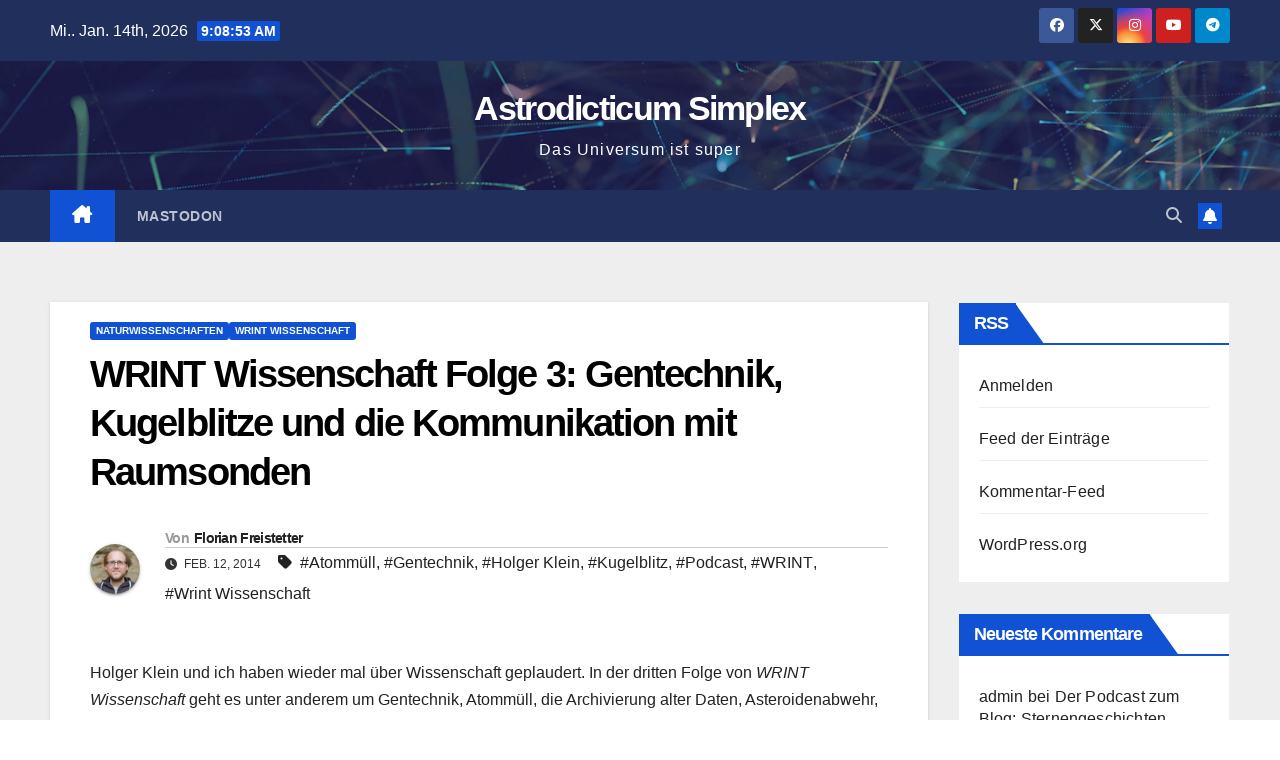

--- FILE ---
content_type: text/html; charset=UTF-8
request_url: https://astrodicticum-simplex.at/2014/02/wrint-wissenschaft-folge-3-gentechnik-kugelblitze-und-die-kommunikation-mit-raumsonden/
body_size: 20918
content:
<!DOCTYPE html>
<html lang="de">
<head>
<meta charset="UTF-8">
<meta name="viewport" content="width=device-width, initial-scale=1">
<link rel="profile" href="http://gmpg.org/xfn/11">
<title>WRINT Wissenschaft Folge 3: Gentechnik, Kugelblitze und die Kommunikation mit Raumsonden &#8211; Astrodicticum Simplex</title>
<meta name='robots' content='max-image-preview:large' />
<link rel="alternate" type="application/rss+xml" title="Astrodicticum Simplex &raquo; Feed" href="https://astrodicticum-simplex.at/feed/" />
<link rel="alternate" type="application/rss+xml" title="Astrodicticum Simplex &raquo; Kommentar-Feed" href="https://astrodicticum-simplex.at/comments/feed/" />
<link rel="alternate" type="application/rss+xml" title="Astrodicticum Simplex &raquo; WRINT Wissenschaft Folge 3: Gentechnik, Kugelblitze und die Kommunikation mit Raumsonden-Kommentar-Feed" href="https://astrodicticum-simplex.at/2014/02/wrint-wissenschaft-folge-3-gentechnik-kugelblitze-und-die-kommunikation-mit-raumsonden/feed/" />
<link rel="alternate" title="oEmbed (JSON)" type="application/json+oembed" href="https://astrodicticum-simplex.at/wp-json/oembed/1.0/embed?url=https%3A%2F%2Fastrodicticum-simplex.at%2F2014%2F02%2Fwrint-wissenschaft-folge-3-gentechnik-kugelblitze-und-die-kommunikation-mit-raumsonden%2F" />
<link rel="alternate" title="oEmbed (XML)" type="text/xml+oembed" href="https://astrodicticum-simplex.at/wp-json/oembed/1.0/embed?url=https%3A%2F%2Fastrodicticum-simplex.at%2F2014%2F02%2Fwrint-wissenschaft-folge-3-gentechnik-kugelblitze-und-die-kommunikation-mit-raumsonden%2F&#038;format=xml" />
<style id='wp-img-auto-sizes-contain-inline-css'>
img:is([sizes=auto i],[sizes^="auto," i]){contain-intrinsic-size:3000px 1500px}
/*# sourceURL=wp-img-auto-sizes-contain-inline-css */
</style>
<style id='wp-emoji-styles-inline-css'>

	img.wp-smiley, img.emoji {
		display: inline !important;
		border: none !important;
		box-shadow: none !important;
		height: 1em !important;
		width: 1em !important;
		margin: 0 0.07em !important;
		vertical-align: -0.1em !important;
		background: none !important;
		padding: 0 !important;
	}
/*# sourceURL=wp-emoji-styles-inline-css */
</style>
<style id='wp-block-library-inline-css'>
:root{--wp-block-synced-color:#7a00df;--wp-block-synced-color--rgb:122,0,223;--wp-bound-block-color:var(--wp-block-synced-color);--wp-editor-canvas-background:#ddd;--wp-admin-theme-color:#007cba;--wp-admin-theme-color--rgb:0,124,186;--wp-admin-theme-color-darker-10:#006ba1;--wp-admin-theme-color-darker-10--rgb:0,107,160.5;--wp-admin-theme-color-darker-20:#005a87;--wp-admin-theme-color-darker-20--rgb:0,90,135;--wp-admin-border-width-focus:2px}@media (min-resolution:192dpi){:root{--wp-admin-border-width-focus:1.5px}}.wp-element-button{cursor:pointer}:root .has-very-light-gray-background-color{background-color:#eee}:root .has-very-dark-gray-background-color{background-color:#313131}:root .has-very-light-gray-color{color:#eee}:root .has-very-dark-gray-color{color:#313131}:root .has-vivid-green-cyan-to-vivid-cyan-blue-gradient-background{background:linear-gradient(135deg,#00d084,#0693e3)}:root .has-purple-crush-gradient-background{background:linear-gradient(135deg,#34e2e4,#4721fb 50%,#ab1dfe)}:root .has-hazy-dawn-gradient-background{background:linear-gradient(135deg,#faaca8,#dad0ec)}:root .has-subdued-olive-gradient-background{background:linear-gradient(135deg,#fafae1,#67a671)}:root .has-atomic-cream-gradient-background{background:linear-gradient(135deg,#fdd79a,#004a59)}:root .has-nightshade-gradient-background{background:linear-gradient(135deg,#330968,#31cdcf)}:root .has-midnight-gradient-background{background:linear-gradient(135deg,#020381,#2874fc)}:root{--wp--preset--font-size--normal:16px;--wp--preset--font-size--huge:42px}.has-regular-font-size{font-size:1em}.has-larger-font-size{font-size:2.625em}.has-normal-font-size{font-size:var(--wp--preset--font-size--normal)}.has-huge-font-size{font-size:var(--wp--preset--font-size--huge)}.has-text-align-center{text-align:center}.has-text-align-left{text-align:left}.has-text-align-right{text-align:right}.has-fit-text{white-space:nowrap!important}#end-resizable-editor-section{display:none}.aligncenter{clear:both}.items-justified-left{justify-content:flex-start}.items-justified-center{justify-content:center}.items-justified-right{justify-content:flex-end}.items-justified-space-between{justify-content:space-between}.screen-reader-text{border:0;clip-path:inset(50%);height:1px;margin:-1px;overflow:hidden;padding:0;position:absolute;width:1px;word-wrap:normal!important}.screen-reader-text:focus{background-color:#ddd;clip-path:none;color:#444;display:block;font-size:1em;height:auto;left:5px;line-height:normal;padding:15px 23px 14px;text-decoration:none;top:5px;width:auto;z-index:100000}html :where(.has-border-color){border-style:solid}html :where([style*=border-top-color]){border-top-style:solid}html :where([style*=border-right-color]){border-right-style:solid}html :where([style*=border-bottom-color]){border-bottom-style:solid}html :where([style*=border-left-color]){border-left-style:solid}html :where([style*=border-width]){border-style:solid}html :where([style*=border-top-width]){border-top-style:solid}html :where([style*=border-right-width]){border-right-style:solid}html :where([style*=border-bottom-width]){border-bottom-style:solid}html :where([style*=border-left-width]){border-left-style:solid}html :where(img[class*=wp-image-]){height:auto;max-width:100%}:where(figure){margin:0 0 1em}html :where(.is-position-sticky){--wp-admin--admin-bar--position-offset:var(--wp-admin--admin-bar--height,0px)}@media screen and (max-width:600px){html :where(.is-position-sticky){--wp-admin--admin-bar--position-offset:0px}}

/*# sourceURL=wp-block-library-inline-css */
</style><style id='global-styles-inline-css'>
:root{--wp--preset--aspect-ratio--square: 1;--wp--preset--aspect-ratio--4-3: 4/3;--wp--preset--aspect-ratio--3-4: 3/4;--wp--preset--aspect-ratio--3-2: 3/2;--wp--preset--aspect-ratio--2-3: 2/3;--wp--preset--aspect-ratio--16-9: 16/9;--wp--preset--aspect-ratio--9-16: 9/16;--wp--preset--color--black: #000000;--wp--preset--color--cyan-bluish-gray: #abb8c3;--wp--preset--color--white: #ffffff;--wp--preset--color--pale-pink: #f78da7;--wp--preset--color--vivid-red: #cf2e2e;--wp--preset--color--luminous-vivid-orange: #ff6900;--wp--preset--color--luminous-vivid-amber: #fcb900;--wp--preset--color--light-green-cyan: #7bdcb5;--wp--preset--color--vivid-green-cyan: #00d084;--wp--preset--color--pale-cyan-blue: #8ed1fc;--wp--preset--color--vivid-cyan-blue: #0693e3;--wp--preset--color--vivid-purple: #9b51e0;--wp--preset--gradient--vivid-cyan-blue-to-vivid-purple: linear-gradient(135deg,rgb(6,147,227) 0%,rgb(155,81,224) 100%);--wp--preset--gradient--light-green-cyan-to-vivid-green-cyan: linear-gradient(135deg,rgb(122,220,180) 0%,rgb(0,208,130) 100%);--wp--preset--gradient--luminous-vivid-amber-to-luminous-vivid-orange: linear-gradient(135deg,rgb(252,185,0) 0%,rgb(255,105,0) 100%);--wp--preset--gradient--luminous-vivid-orange-to-vivid-red: linear-gradient(135deg,rgb(255,105,0) 0%,rgb(207,46,46) 100%);--wp--preset--gradient--very-light-gray-to-cyan-bluish-gray: linear-gradient(135deg,rgb(238,238,238) 0%,rgb(169,184,195) 100%);--wp--preset--gradient--cool-to-warm-spectrum: linear-gradient(135deg,rgb(74,234,220) 0%,rgb(151,120,209) 20%,rgb(207,42,186) 40%,rgb(238,44,130) 60%,rgb(251,105,98) 80%,rgb(254,248,76) 100%);--wp--preset--gradient--blush-light-purple: linear-gradient(135deg,rgb(255,206,236) 0%,rgb(152,150,240) 100%);--wp--preset--gradient--blush-bordeaux: linear-gradient(135deg,rgb(254,205,165) 0%,rgb(254,45,45) 50%,rgb(107,0,62) 100%);--wp--preset--gradient--luminous-dusk: linear-gradient(135deg,rgb(255,203,112) 0%,rgb(199,81,192) 50%,rgb(65,88,208) 100%);--wp--preset--gradient--pale-ocean: linear-gradient(135deg,rgb(255,245,203) 0%,rgb(182,227,212) 50%,rgb(51,167,181) 100%);--wp--preset--gradient--electric-grass: linear-gradient(135deg,rgb(202,248,128) 0%,rgb(113,206,126) 100%);--wp--preset--gradient--midnight: linear-gradient(135deg,rgb(2,3,129) 0%,rgb(40,116,252) 100%);--wp--preset--font-size--small: 13px;--wp--preset--font-size--medium: 20px;--wp--preset--font-size--large: 36px;--wp--preset--font-size--x-large: 42px;--wp--preset--spacing--20: 0.44rem;--wp--preset--spacing--30: 0.67rem;--wp--preset--spacing--40: 1rem;--wp--preset--spacing--50: 1.5rem;--wp--preset--spacing--60: 2.25rem;--wp--preset--spacing--70: 3.38rem;--wp--preset--spacing--80: 5.06rem;--wp--preset--shadow--natural: 6px 6px 9px rgba(0, 0, 0, 0.2);--wp--preset--shadow--deep: 12px 12px 50px rgba(0, 0, 0, 0.4);--wp--preset--shadow--sharp: 6px 6px 0px rgba(0, 0, 0, 0.2);--wp--preset--shadow--outlined: 6px 6px 0px -3px rgb(255, 255, 255), 6px 6px rgb(0, 0, 0);--wp--preset--shadow--crisp: 6px 6px 0px rgb(0, 0, 0);}:root :where(.is-layout-flow) > :first-child{margin-block-start: 0;}:root :where(.is-layout-flow) > :last-child{margin-block-end: 0;}:root :where(.is-layout-flow) > *{margin-block-start: 24px;margin-block-end: 0;}:root :where(.is-layout-constrained) > :first-child{margin-block-start: 0;}:root :where(.is-layout-constrained) > :last-child{margin-block-end: 0;}:root :where(.is-layout-constrained) > *{margin-block-start: 24px;margin-block-end: 0;}:root :where(.is-layout-flex){gap: 24px;}:root :where(.is-layout-grid){gap: 24px;}body .is-layout-flex{display: flex;}.is-layout-flex{flex-wrap: wrap;align-items: center;}.is-layout-flex > :is(*, div){margin: 0;}body .is-layout-grid{display: grid;}.is-layout-grid > :is(*, div){margin: 0;}.has-black-color{color: var(--wp--preset--color--black) !important;}.has-cyan-bluish-gray-color{color: var(--wp--preset--color--cyan-bluish-gray) !important;}.has-white-color{color: var(--wp--preset--color--white) !important;}.has-pale-pink-color{color: var(--wp--preset--color--pale-pink) !important;}.has-vivid-red-color{color: var(--wp--preset--color--vivid-red) !important;}.has-luminous-vivid-orange-color{color: var(--wp--preset--color--luminous-vivid-orange) !important;}.has-luminous-vivid-amber-color{color: var(--wp--preset--color--luminous-vivid-amber) !important;}.has-light-green-cyan-color{color: var(--wp--preset--color--light-green-cyan) !important;}.has-vivid-green-cyan-color{color: var(--wp--preset--color--vivid-green-cyan) !important;}.has-pale-cyan-blue-color{color: var(--wp--preset--color--pale-cyan-blue) !important;}.has-vivid-cyan-blue-color{color: var(--wp--preset--color--vivid-cyan-blue) !important;}.has-vivid-purple-color{color: var(--wp--preset--color--vivid-purple) !important;}.has-black-background-color{background-color: var(--wp--preset--color--black) !important;}.has-cyan-bluish-gray-background-color{background-color: var(--wp--preset--color--cyan-bluish-gray) !important;}.has-white-background-color{background-color: var(--wp--preset--color--white) !important;}.has-pale-pink-background-color{background-color: var(--wp--preset--color--pale-pink) !important;}.has-vivid-red-background-color{background-color: var(--wp--preset--color--vivid-red) !important;}.has-luminous-vivid-orange-background-color{background-color: var(--wp--preset--color--luminous-vivid-orange) !important;}.has-luminous-vivid-amber-background-color{background-color: var(--wp--preset--color--luminous-vivid-amber) !important;}.has-light-green-cyan-background-color{background-color: var(--wp--preset--color--light-green-cyan) !important;}.has-vivid-green-cyan-background-color{background-color: var(--wp--preset--color--vivid-green-cyan) !important;}.has-pale-cyan-blue-background-color{background-color: var(--wp--preset--color--pale-cyan-blue) !important;}.has-vivid-cyan-blue-background-color{background-color: var(--wp--preset--color--vivid-cyan-blue) !important;}.has-vivid-purple-background-color{background-color: var(--wp--preset--color--vivid-purple) !important;}.has-black-border-color{border-color: var(--wp--preset--color--black) !important;}.has-cyan-bluish-gray-border-color{border-color: var(--wp--preset--color--cyan-bluish-gray) !important;}.has-white-border-color{border-color: var(--wp--preset--color--white) !important;}.has-pale-pink-border-color{border-color: var(--wp--preset--color--pale-pink) !important;}.has-vivid-red-border-color{border-color: var(--wp--preset--color--vivid-red) !important;}.has-luminous-vivid-orange-border-color{border-color: var(--wp--preset--color--luminous-vivid-orange) !important;}.has-luminous-vivid-amber-border-color{border-color: var(--wp--preset--color--luminous-vivid-amber) !important;}.has-light-green-cyan-border-color{border-color: var(--wp--preset--color--light-green-cyan) !important;}.has-vivid-green-cyan-border-color{border-color: var(--wp--preset--color--vivid-green-cyan) !important;}.has-pale-cyan-blue-border-color{border-color: var(--wp--preset--color--pale-cyan-blue) !important;}.has-vivid-cyan-blue-border-color{border-color: var(--wp--preset--color--vivid-cyan-blue) !important;}.has-vivid-purple-border-color{border-color: var(--wp--preset--color--vivid-purple) !important;}.has-vivid-cyan-blue-to-vivid-purple-gradient-background{background: var(--wp--preset--gradient--vivid-cyan-blue-to-vivid-purple) !important;}.has-light-green-cyan-to-vivid-green-cyan-gradient-background{background: var(--wp--preset--gradient--light-green-cyan-to-vivid-green-cyan) !important;}.has-luminous-vivid-amber-to-luminous-vivid-orange-gradient-background{background: var(--wp--preset--gradient--luminous-vivid-amber-to-luminous-vivid-orange) !important;}.has-luminous-vivid-orange-to-vivid-red-gradient-background{background: var(--wp--preset--gradient--luminous-vivid-orange-to-vivid-red) !important;}.has-very-light-gray-to-cyan-bluish-gray-gradient-background{background: var(--wp--preset--gradient--very-light-gray-to-cyan-bluish-gray) !important;}.has-cool-to-warm-spectrum-gradient-background{background: var(--wp--preset--gradient--cool-to-warm-spectrum) !important;}.has-blush-light-purple-gradient-background{background: var(--wp--preset--gradient--blush-light-purple) !important;}.has-blush-bordeaux-gradient-background{background: var(--wp--preset--gradient--blush-bordeaux) !important;}.has-luminous-dusk-gradient-background{background: var(--wp--preset--gradient--luminous-dusk) !important;}.has-pale-ocean-gradient-background{background: var(--wp--preset--gradient--pale-ocean) !important;}.has-electric-grass-gradient-background{background: var(--wp--preset--gradient--electric-grass) !important;}.has-midnight-gradient-background{background: var(--wp--preset--gradient--midnight) !important;}.has-small-font-size{font-size: var(--wp--preset--font-size--small) !important;}.has-medium-font-size{font-size: var(--wp--preset--font-size--medium) !important;}.has-large-font-size{font-size: var(--wp--preset--font-size--large) !important;}.has-x-large-font-size{font-size: var(--wp--preset--font-size--x-large) !important;}
/*# sourceURL=global-styles-inline-css */
</style>

<style id='classic-theme-styles-inline-css'>
/*! This file is auto-generated */
.wp-block-button__link{color:#fff;background-color:#32373c;border-radius:9999px;box-shadow:none;text-decoration:none;padding:calc(.667em + 2px) calc(1.333em + 2px);font-size:1.125em}.wp-block-file__button{background:#32373c;color:#fff;text-decoration:none}
/*# sourceURL=/wp-includes/css/classic-themes.min.css */
</style>
<link rel='stylesheet' id='bootstrap-css' href='https://astrodicticum-simplex.at/wp-content/themes/newsup/css/bootstrap.css?ver=6.9' media='all' />
<link rel='stylesheet' id='newsup-style-css' href='https://astrodicticum-simplex.at/wp-content/themes/newsup/style.css?ver=6.9' media='all' />
<link rel='stylesheet' id='newsup-default-css' href='https://astrodicticum-simplex.at/wp-content/themes/newsup/css/colors/default.css?ver=6.9' media='all' />
<link rel='stylesheet' id='font-awesome-5-all-css' href='https://astrodicticum-simplex.at/wp-content/themes/newsup/css/font-awesome/css/all.min.css?ver=6.9' media='all' />
<link rel='stylesheet' id='font-awesome-4-shim-css' href='https://astrodicticum-simplex.at/wp-content/themes/newsup/css/font-awesome/css/v4-shims.min.css?ver=6.9' media='all' />
<link rel='stylesheet' id='owl-carousel-css' href='https://astrodicticum-simplex.at/wp-content/themes/newsup/css/owl.carousel.css?ver=6.9' media='all' />
<link rel='stylesheet' id='smartmenus-css' href='https://astrodicticum-simplex.at/wp-content/themes/newsup/css/jquery.smartmenus.bootstrap.css?ver=6.9' media='all' />
<link rel='stylesheet' id='newsup-custom-css-css' href='https://astrodicticum-simplex.at/wp-content/themes/newsup/inc/ansar/customize/css/customizer.css?ver=1.0' media='all' />
<script src="https://astrodicticum-simplex.at/wp-includes/js/jquery/jquery.min.js?ver=3.7.1" id="jquery-core-js"></script>
<script src="https://astrodicticum-simplex.at/wp-includes/js/jquery/jquery-migrate.min.js?ver=3.4.1" id="jquery-migrate-js"></script>
<script src="https://astrodicticum-simplex.at/wp-content/themes/newsup/js/navigation.js?ver=6.9" id="newsup-navigation-js"></script>
<script src="https://astrodicticum-simplex.at/wp-content/themes/newsup/js/bootstrap.js?ver=6.9" id="bootstrap-js"></script>
<script src="https://astrodicticum-simplex.at/wp-content/themes/newsup/js/owl.carousel.min.js?ver=6.9" id="owl-carousel-min-js"></script>
<script src="https://astrodicticum-simplex.at/wp-content/themes/newsup/js/jquery.smartmenus.js?ver=6.9" id="smartmenus-js-js"></script>
<script src="https://astrodicticum-simplex.at/wp-content/themes/newsup/js/jquery.smartmenus.bootstrap.js?ver=6.9" id="bootstrap-smartmenus-js-js"></script>
<script src="https://astrodicticum-simplex.at/wp-content/themes/newsup/js/jquery.marquee.js?ver=6.9" id="newsup-marquee-js-js"></script>
<script src="https://astrodicticum-simplex.at/wp-content/themes/newsup/js/main.js?ver=6.9" id="newsup-main-js-js"></script>
<link rel="https://api.w.org/" href="https://astrodicticum-simplex.at/wp-json/" /><link rel="alternate" title="JSON" type="application/json" href="https://astrodicticum-simplex.at/wp-json/wp/v2/posts/13792" /><link rel="EditURI" type="application/rsd+xml" title="RSD" href="https://astrodicticum-simplex.at/xmlrpc.php?rsd" />
<meta name="generator" content="WordPress 6.9" />
<link rel="canonical" href="https://astrodicticum-simplex.at/2014/02/wrint-wissenschaft-folge-3-gentechnik-kugelblitze-und-die-kommunikation-mit-raumsonden/" />
<link rel='shortlink' href='https://astrodicticum-simplex.at/?p=13792' />
<link rel="pingback" href="https://astrodicticum-simplex.at/xmlrpc.php"> 
<style type="text/css" id="custom-background-css">
    .wrapper { background-color: #eee; }
</style>
<style>.recentcomments a{display:inline !important;padding:0 !important;margin:0 !important;}</style>    <style type="text/css">
            body .site-title a,
        body .site-description {
            color: #fff;
        }

        .site-branding-text .site-title a {
                font-size: 34px;
            }

            @media only screen and (max-width: 640px) {
                .site-branding-text .site-title a {
                    font-size: 40px;

                }
            }

            @media only screen and (max-width: 375px) {
                .site-branding-text .site-title a {
                    font-size: 32px;

                }
            }

        </style>
    <link rel="icon" href="https://astrodicticum-simplex.at/wp-content/uploads/2022/11/bloglogo-150x150.png" sizes="32x32" />
<link rel="icon" href="https://astrodicticum-simplex.at/wp-content/uploads/2022/11/bloglogo.png" sizes="192x192" />
<link rel="apple-touch-icon" href="https://astrodicticum-simplex.at/wp-content/uploads/2022/11/bloglogo.png" />
<meta name="msapplication-TileImage" content="https://astrodicticum-simplex.at/wp-content/uploads/2022/11/bloglogo.png" />
</head>
<body class="wp-singular post-template-default single single-post postid-13792 single-format-standard wp-embed-responsive wp-theme-newsup ta-hide-date-author-in-list" >
<div id="page" class="site">
<a class="skip-link screen-reader-text" href="#content">
Zum Inhalt springen</a>
  <div class="wrapper" id="custom-background-css">
    <header class="mg-headwidget">
      <!--==================== TOP BAR ====================-->
      <div class="mg-head-detail hidden-xs">
    <div class="container-fluid">
        <div class="row align-items-center">
            <div class="col-md-6 col-xs-12">
                <ul class="info-left">
                                <li>Mi.. Jan. 14th, 2026                 <span  id="time" class="time"></span>
                        </li>
                        </ul>
            </div>
            <div class="col-md-6 col-xs-12">
                <ul class="mg-social info-right">
                            <li>
            <a  target="_blank"  href="https://www.facebook.com/astrodicticum/">
                <span class="icon-soci facebook">
                    <i class="fab fa-facebook"></i>
                </span> 
            </a>
        </li>
                <li>
            <a target="_blank" href="https://twitter.com/astrodicticum">
                <span class="icon-soci x-twitter">
                    <i class="fa-brands fa-x-twitter"></i>
                </span>
            </a>
        </li>
                <li>
            <a target="_blank"  href="https://www.instagram.com/astrodicticum/">
                <span class="icon-soci instagram">
                    <i class="fab fa-instagram"></i>
                </span>
            </a>
        </li>
                <li>
            <a target="_blank"  href="https://www.youtube.com/user/sternengeschichten">
                <span class="icon-soci youtube">
                    <i class="fab fa-youtube"></i>
                </span>
            </a>
        </li>
                <li>
            <a target="_blank"  href="https://t.me/UniversumPodcast">
                <span class="icon-soci telegram">
                    <i class="fab fa-telegram"></i>
                </span>
            </a>
        </li>
                        </ul>
            </div>
        </div>
    </div>
</div>
      <div class="clearfix"></div>

      
      <div class="mg-nav-widget-area-back" style='background-image: url("https://astrodicticum-simplex.at/wp-content/themes/newsup/images/head-back.jpg" );'>
                <div class="overlay">
          <div class="inner"  style="background-color:rgba(32,47,91,0.4);" > 
              <div class="container-fluid">
                  <div class="mg-nav-widget-area">
                    <div class="row align-items-center">
                      <div class="col-md-12 text-center mx-auto">
                        <div class="navbar-header">
                          <div class="site-logo">
                                                      </div>
                          <div class="site-branding-text ">
                                                            <p class="site-title"> <a href="https://astrodicticum-simplex.at/" rel="home">Astrodicticum Simplex</a></p>
                                                            <p class="site-description">Das Universum ist super</p>
                          </div>    
                        </div>
                      </div>
                                          </div>
                  </div>
              </div>
          </div>
        </div>
      </div>
    <div class="mg-menu-full">
      <nav class="navbar navbar-expand-lg navbar-wp">
        <div class="container-fluid">
          <!-- Right nav -->
          <div class="m-header align-items-center">
                            <a class="mobilehomebtn" href="https://astrodicticum-simplex.at"><span class="fa-solid fa-house-chimney"></span></a>
              <!-- navbar-toggle -->
              <button class="navbar-toggler mx-auto" type="button" data-toggle="collapse" data-target="#navbar-wp" aria-controls="navbarSupportedContent" aria-expanded="false" aria-label="Navigation umschalten">
                <span class="burger">
                  <span class="burger-line"></span>
                  <span class="burger-line"></span>
                  <span class="burger-line"></span>
                </span>
              </button>
              <!-- /navbar-toggle -->
                          <div class="dropdown show mg-search-box pr-2">
                <a class="dropdown-toggle msearch ml-auto" href="#" role="button" id="dropdownMenuLink" data-toggle="dropdown" aria-haspopup="true" aria-expanded="false">
                <i class="fas fa-search"></i>
                </a> 
                <div class="dropdown-menu searchinner" aria-labelledby="dropdownMenuLink">
                    <form role="search" method="get" id="searchform" action="https://astrodicticum-simplex.at/">
  <div class="input-group">
    <input type="search" class="form-control" placeholder="Suchen" value="" name="s" />
    <span class="input-group-btn btn-default">
    <button type="submit" class="btn"> <i class="fas fa-search"></i> </button>
    </span> </div>
</form>                </div>
            </div>
                  <a href="" target="_blank" class="btn-bell btn-theme mx-2"><i class="fa fa-bell"></i></a>
                      
          </div>
          <!-- /Right nav --> 
          <div class="collapse navbar-collapse" id="navbar-wp">
            <div class="d-md-block">
              <ul id="menu-oben" class="nav navbar-nav mr-auto "><li class="active home"><a class="homebtn" href="https://astrodicticum-simplex.at"><span class='fa-solid fa-house-chimney'></span></a></li><li id="menu-item-32141" class="menu-item menu-item-type-custom menu-item-object-custom menu-item-32141"><a class="nav-link" title="Mastodon" href="http://chaos.social/@astrodicticum">Mastodon</a></li>
</ul>            </div>      
          </div>
          <!-- Right nav -->
          <div class="desk-header d-lg-flex pl-3 ml-auto my-2 my-lg-0 position-relative align-items-center">
                        <div class="dropdown show mg-search-box pr-2">
                <a class="dropdown-toggle msearch ml-auto" href="#" role="button" id="dropdownMenuLink" data-toggle="dropdown" aria-haspopup="true" aria-expanded="false">
                <i class="fas fa-search"></i>
                </a> 
                <div class="dropdown-menu searchinner" aria-labelledby="dropdownMenuLink">
                    <form role="search" method="get" id="searchform" action="https://astrodicticum-simplex.at/">
  <div class="input-group">
    <input type="search" class="form-control" placeholder="Suchen" value="" name="s" />
    <span class="input-group-btn btn-default">
    <button type="submit" class="btn"> <i class="fas fa-search"></i> </button>
    </span> </div>
</form>                </div>
            </div>
                  <a href="" target="_blank" class="btn-bell btn-theme mx-2"><i class="fa fa-bell"></i></a>
                  </div>
          <!-- /Right nav -->
      </div>
      </nav> <!-- /Navigation -->
    </div>
</header>
<div class="clearfix"></div> <!-- =========================
     Page Content Section      
============================== -->
<main id="content" class="single-class content">
  <!--container-->
    <div class="container-fluid">
      <!--row-->
        <div class="row">
                  <div class="col-lg-9 col-md-8">
                                <div class="mg-blog-post-box"> 
                    <div class="mg-header">
                        <div class="mg-blog-category"><a class="newsup-categories category-color-1" href="https://astrodicticum-simplex.at/category/naturwissenschaften/" alt="Alle Beiträge in Naturwissenschaften anzeigen"> 
                                 Naturwissenschaften
                             </a><a class="newsup-categories category-color-1" href="https://astrodicticum-simplex.at/category/wrint-wissenschaft/" alt="Alle Beiträge in Wrint Wissenschaft anzeigen"> 
                                 Wrint Wissenschaft
                             </a></div>                        <h1 class="title single"> <a title="Permalink zu: WRINT Wissenschaft Folge 3: Gentechnik, Kugelblitze und die Kommunikation mit Raumsonden">
                            WRINT Wissenschaft Folge 3: Gentechnik, Kugelblitze und die Kommunikation mit Raumsonden</a>
                        </h1>
                                                <div class="media mg-info-author-block"> 
                                                        <a class="mg-author-pic" href="https://astrodicticum-simplex.at/author/ffreistetter/"> <img alt='' src='https://secure.gravatar.com/avatar/dc951c2539945b6091e1686d9fd05ce48633c8f78801712399cd1d6987cc71c2?s=150&#038;d=mm&#038;r=g' srcset='https://secure.gravatar.com/avatar/dc951c2539945b6091e1686d9fd05ce48633c8f78801712399cd1d6987cc71c2?s=300&#038;d=mm&#038;r=g 2x' class='avatar avatar-150 photo' height='150' width='150' decoding='async'/> </a>
                                                        <div class="media-body">
                                                            <h4 class="media-heading"><span>Von</span><a href="https://astrodicticum-simplex.at/author/ffreistetter/">Florian Freistetter</a></h4>
                                                            <span class="mg-blog-date"><i class="fas fa-clock"></i> 
                                    Feb. 12, 2014                                </span>
                                                                <span class="newsup-tags"><i class="fas fa-tag"></i>
                                     <a href="https://astrodicticum-simplex.at/tag/atommuell/">#Atommüll</a>,  <a href="https://astrodicticum-simplex.at/tag/gentechnik/">#Gentechnik</a>,  <a href="https://astrodicticum-simplex.at/tag/holger-klein/">#Holger Klein</a>,  <a href="https://astrodicticum-simplex.at/tag/kugelblitz/">#Kugelblitz</a>,  <a href="https://astrodicticum-simplex.at/tag/podcast/">#Podcast</a>,  <a href="https://astrodicticum-simplex.at/tag/wrint/">#WRINT</a>, <a href="https://astrodicticum-simplex.at/tag/wrint-wissenschaft/">#Wrint Wissenschaft</a>                                    </span>
                                                            </div>
                        </div>
                                            </div>
                                        <article class="page-content-single small single">
                        <p>Holger Klein und ich haben wieder mal über Wissenschaft geplaudert. In der dritten Folge von <i>WRINT Wissenschaft</i> geht es unter anderem um Gentechnik, Atommüll, die Archivierung alter Daten, Asteroidenabwehr, Homöopathie, Kugelblitze und jede Menge anderen interessanten Kram.</p>
<p><a href="https://scienceblogs.de/astrodicticum-simplex/files/2014/02/wrint_wissenschaft_1500.png"><img fetchpriority="high" decoding="async" src="https://scienceblogs.de/astrodicticum-simplex/files/2014/02/wrint_wissenschaft_1500-500x500.png" alt="wrint_wissenschaft_1500" width="500" height="500" class="aligncenter size-medium wp-image-13692" /></a></p>
<p>Ihr könnt euch die Folge <a href="https://www.wrint.de/2014/02/12/wr254-kugelblitze/">hier anhören</a> oder direkt <a href="https://files.wrint.de/WR254_Kugelblitze.mp3">hier als mp3 runterladen</a>.</p>
<p>Wenn ihr regelmäßig auf dem laufenden gehalten werden und keine der zukünftigen Folgen verpassen wollt, dann könnt ihr natürlich gerne den Feed unserer Wissenschafts-Plauderreihe abonnieren: <a href="https://feeds.feedburner.com/Wrint_Wissenschaft">https://feeds.feedburner.com/Wrint_Wissenschaft</a>. Das ganze gibt es natürlich auch bei iTunes. Eine Liste mit den bisher erschienen Folge der Serie <a href="https://scienceblogs.de/astrodicticum-simplex/wrint-wissenschaft/">findet ihr hier</a>.</p>
<p>Über Feedback freuen wir uns natürlich auch immer und wenn ihr Fragen zur Wissenschaft habt, dann stellt sie einfach per Mail oder in den Kommentaren und wir tun unser bestes, sie zu beantworten!</p>
        <script>
        function pinIt() {
        var e = document.createElement('script');
        e.setAttribute('type','text/javascript');
        e.setAttribute('charset','UTF-8');
        e.setAttribute('src','https://assets.pinterest.com/js/pinmarklet.js?r='+Math.random()*99999999);
        document.body.appendChild(e);
        }
        </script>
        <div class="post-share">
            <div class="post-share-icons cf">
                <a href="https://www.facebook.com/sharer.php?u=https%3A%2F%2Fastrodicticum-simplex.at%2F2014%2F02%2Fwrint-wissenschaft-folge-3-gentechnik-kugelblitze-und-die-kommunikation-mit-raumsonden%2F" class="link facebook" target="_blank" >
                    <i class="fab fa-facebook"></i>
                </a>
                <a href="http://twitter.com/share?url=https%3A%2F%2Fastrodicticum-simplex.at%2F2014%2F02%2Fwrint-wissenschaft-folge-3-gentechnik-kugelblitze-und-die-kommunikation-mit-raumsonden%2F&#038;text=WRINT%20Wissenschaft%20Folge%203%3A%20Gentechnik%2C%20Kugelblitze%20und%20die%20Kommunikation%20mit%20Raumsonden" class="link x-twitter" target="_blank">
                    <i class="fa-brands fa-x-twitter"></i>
                </a>
                <a href="mailto:?subject=WRINT%20Wissenschaft%20Folge%203:%20Gentechnik,%20Kugelblitze%20und%20die%20Kommunikation%20mit%20Raumsonden&#038;body=https%3A%2F%2Fastrodicticum-simplex.at%2F2014%2F02%2Fwrint-wissenschaft-folge-3-gentechnik-kugelblitze-und-die-kommunikation-mit-raumsonden%2F" class="link email" target="_blank" >
                    <i class="fas fa-envelope"></i>
                </a>
                <a href="https://www.linkedin.com/sharing/share-offsite/?url=https%3A%2F%2Fastrodicticum-simplex.at%2F2014%2F02%2Fwrint-wissenschaft-folge-3-gentechnik-kugelblitze-und-die-kommunikation-mit-raumsonden%2F&#038;title=WRINT%20Wissenschaft%20Folge%203%3A%20Gentechnik%2C%20Kugelblitze%20und%20die%20Kommunikation%20mit%20Raumsonden" class="link linkedin" target="_blank" >
                    <i class="fab fa-linkedin"></i>
                </a>
                <a href="https://telegram.me/share/url?url=https%3A%2F%2Fastrodicticum-simplex.at%2F2014%2F02%2Fwrint-wissenschaft-folge-3-gentechnik-kugelblitze-und-die-kommunikation-mit-raumsonden%2F&#038;text&#038;title=WRINT%20Wissenschaft%20Folge%203%3A%20Gentechnik%2C%20Kugelblitze%20und%20die%20Kommunikation%20mit%20Raumsonden" class="link telegram" target="_blank" >
                    <i class="fab fa-telegram"></i>
                </a>
                <a href="javascript:pinIt();" class="link pinterest">
                    <i class="fab fa-pinterest"></i>
                </a>
                <a class="print-r" href="javascript:window.print()">
                    <i class="fas fa-print"></i>
                </a>  
            </div>
        </div>
                            <div class="clearfix mb-3"></div>
                        
	<nav class="navigation post-navigation" aria-label="Beiträge">
		<h2 class="screen-reader-text">Beitragsnavigation</h2>
		<div class="nav-links"><div class="nav-previous"><a href="https://astrodicticum-simplex.at/2014/02/wunderdiaeten-co-die-physik-des-abnehmens/" rel="prev">Wunderdiäten &#038; Co: Die Physik des Abnehmens <div class="fa fa-angle-double-right"></div><span></span></a></div><div class="nav-next"><a href="https://astrodicticum-simplex.at/2014/02/dimensionsverwirrung-in-muenchner-kneipen/" rel="next"><div class="fa fa-angle-double-left"></div><span></span> Dimensionsverwirrung in Münchner Kneipen</a></div></div>
	</nav>                                          </article>
                </div>
                        <div class="media mg-info-author-block">
            <a class="mg-author-pic" href="https://astrodicticum-simplex.at/author/ffreistetter/"><img alt='' src='https://secure.gravatar.com/avatar/dc951c2539945b6091e1686d9fd05ce48633c8f78801712399cd1d6987cc71c2?s=150&#038;d=mm&#038;r=g' srcset='https://secure.gravatar.com/avatar/dc951c2539945b6091e1686d9fd05ce48633c8f78801712399cd1d6987cc71c2?s=300&#038;d=mm&#038;r=g 2x' class='avatar avatar-150 photo' height='150' width='150' loading='lazy' decoding='async'/></a>
                <div class="media-body">
                  <h4 class="media-heading">Von <a href ="https://astrodicticum-simplex.at/author/ffreistetter/">Florian Freistetter</a></h4>
                  <p></p>
                </div>
            </div>
                <div class="mg-featured-slider p-3 mb-4">
            <!--Start mg-realated-slider -->
            <!-- mg-sec-title -->
            <div class="mg-sec-title">
                <h4>Ähnlicher Beitrag</h4>
            </div>
            <!-- // mg-sec-title -->
            <div class="row">
                <!-- featured_post -->
                                    <!-- blog -->
                    <div class="col-md-4">
                        <div class="mg-blog-post-3 minh back-img mb-md-0 mb-2" 
                                                style="background-image: url('https://astrodicticum-simplex.at/wp-content/uploads/2026/01/thickdisk.jpg');" >
                            <div class="mg-blog-inner">
                                <div class="mg-blog-category"><a class="newsup-categories category-color-1" href="https://astrodicticum-simplex.at/category/naturwissenschaften/" alt="Alle Beiträge in Naturwissenschaften anzeigen"> 
                                 Naturwissenschaften
                             </a><a class="newsup-categories category-color-1" href="https://astrodicticum-simplex.at/category/sternengeschichten/" alt="Alle Beiträge in Sternengeschichten anzeigen"> 
                                 Sternengeschichten
                             </a></div>                                <h4 class="title"> <a href="https://astrodicticum-simplex.at/2026/01/sternengeschichten-folge-685-die-dicken-und-die-duennen-scheiben-der-galaxien/" title="Permalink to: Sternengeschichten Folge 685: Die dicken und die dünnen Scheiben der Galaxien">
                                  Sternengeschichten Folge 685: Die dicken und die dünnen Scheiben der Galaxien</a>
                                 </h4>
                                <div class="mg-blog-meta"> 
                                                                        <span class="mg-blog-date">
                                        <i class="fas fa-clock"></i>
                                        Jan. 9, 2026                                    </span>
                                            <a class="auth" href="https://astrodicticum-simplex.at/author/ffreistetter/">
            <i class="fas fa-user-circle"></i>Florian Freistetter        </a>
     
                                </div>   
                            </div>
                        </div>
                    </div>
                    <!-- blog -->
                                        <!-- blog -->
                    <div class="col-md-4">
                        <div class="mg-blog-post-3 minh back-img mb-md-0 mb-2" 
                                                style="background-image: url('https://astrodicticum-simplex.at/wp-content/uploads/2025/12/tierkreis.jpg');" >
                            <div class="mg-blog-inner">
                                <div class="mg-blog-category"><a class="newsup-categories category-color-1" href="https://astrodicticum-simplex.at/category/naturwissenschaften/" alt="Alle Beiträge in Naturwissenschaften anzeigen"> 
                                 Naturwissenschaften
                             </a><a class="newsup-categories category-color-1" href="https://astrodicticum-simplex.at/category/sternengeschichten/" alt="Alle Beiträge in Sternengeschichten anzeigen"> 
                                 Sternengeschichten
                             </a></div>                                <h4 class="title"> <a href="https://astrodicticum-simplex.at/2026/01/sternengeschichten-folge-684-die-geschichte-des-tierkreis/" title="Permalink to: Sternengeschichten Folge 684: Die Geschichte des Tierkreis">
                                  Sternengeschichten Folge 684: Die Geschichte des Tierkreis</a>
                                 </h4>
                                <div class="mg-blog-meta"> 
                                                                        <span class="mg-blog-date">
                                        <i class="fas fa-clock"></i>
                                        Jan. 2, 2026                                    </span>
                                            <a class="auth" href="https://astrodicticum-simplex.at/author/ffreistetter/">
            <i class="fas fa-user-circle"></i>Florian Freistetter        </a>
     
                                </div>   
                            </div>
                        </div>
                    </div>
                    <!-- blog -->
                                        <!-- blog -->
                    <div class="col-md-4">
                        <div class="mg-blog-post-3 minh back-img mb-md-0 mb-2" 
                                                style="background-image: url('https://astrodicticum-simplex.at/wp-content/uploads/2025/12/ALSEP_AS17-136-20704.jpg');" >
                            <div class="mg-blog-inner">
                                <div class="mg-blog-category"><a class="newsup-categories category-color-1" href="https://astrodicticum-simplex.at/category/naturwissenschaften/" alt="Alle Beiträge in Naturwissenschaften anzeigen"> 
                                 Naturwissenschaften
                             </a><a class="newsup-categories category-color-1" href="https://astrodicticum-simplex.at/category/sternengeschichten/" alt="Alle Beiträge in Sternengeschichten anzeigen"> 
                                 Sternengeschichten
                             </a></div>                                <h4 class="title"> <a href="https://astrodicticum-simplex.at/2025/12/sternengeschichten-folge-683-mondbeben/" title="Permalink to: Sternengeschichten Folge 683: Mondbeben">
                                  Sternengeschichten Folge 683: Mondbeben</a>
                                 </h4>
                                <div class="mg-blog-meta"> 
                                                                        <span class="mg-blog-date">
                                        <i class="fas fa-clock"></i>
                                        Dez. 26, 2025                                    </span>
                                            <a class="auth" href="https://astrodicticum-simplex.at/author/ffreistetter/">
            <i class="fas fa-user-circle"></i>Florian Freistetter        </a>
     
                                </div>   
                            </div>
                        </div>
                    </div>
                    <!-- blog -->
                                </div> 
        </div>
        <!--End mg-realated-slider -->
        <div id="comments" class="comments-area mg-card-box padding-20 mb-md-0 mb-4">

			<div class="mg-heading-bor-bt">
		<h5 class="comments-title">
			16 Gedanken zu „WRINT Wissenschaft Folge 3: Gentechnik, Kugelblitze und die Kommunikation mit Raumsonden“		</h5>
		</div>

		
		<ol class="comment-list">
					<li id="comment-101655" class="comment even thread-even depth-1">
			<article id="div-comment-101655" class="comment-body">
				<footer class="comment-meta">
					<div class="comment-author vcard">
						<img alt='' src='https://secure.gravatar.com/avatar/016e54429d41353efe8e86d381ad7cdcdb9a3ea373f5a4273cda3e2630501d32?s=32&#038;d=mm&#038;r=g' srcset='https://secure.gravatar.com/avatar/016e54429d41353efe8e86d381ad7cdcdb9a3ea373f5a4273cda3e2630501d32?s=64&#038;d=mm&#038;r=g 2x' class='avatar avatar-32 photo' height='32' width='32' loading='lazy' decoding='async'/>						<b class="fn">Bernhard</b> <span class="says">sagt:</span>					</div><!-- .comment-author -->

					<div class="comment-metadata">
						<a href="https://astrodicticum-simplex.at/2014/02/wrint-wissenschaft-folge-3-gentechnik-kugelblitze-und-die-kommunikation-mit-raumsonden/#comment-101655"><time datetime="2014-02-13T14:31:42+00:00">Februar 13, 2014 um 2:31 p.m. Uhr</time></a>					</div><!-- .comment-metadata -->

									</footer><!-- .comment-meta -->

				<div class="comment-content">
					<p>Kennst du das, wenn du von jemand ein Bild siehst und dir ausmalst, wie der sich anhören könnte und dann kommt so ein Podcast und du denkst dir&#8230; verdammich,&#8230; so hätt ich mir das nie vorgestellt 😉</p>
<p>Aber man hört kaum was vom österreichischen Diallekt Florian. Überrascht mich 🙂</p>
				</div><!-- .comment-content -->

				<div class="reply"><a rel="nofollow" class="comment-reply-link" href="https://astrodicticum-simplex.at/2014/02/wrint-wissenschaft-folge-3-gentechnik-kugelblitze-und-die-kommunikation-mit-raumsonden/?replytocom=101655#respond" data-commentid="101655" data-postid="13792" data-belowelement="div-comment-101655" data-respondelement="respond" data-replyto="Auf Bernhard antworten" aria-label="Auf Bernhard antworten">Antworten</a></div>			</article><!-- .comment-body -->
		</li><!-- #comment-## -->
		<li id="comment-101656" class="comment odd alt thread-odd thread-alt depth-1 parent">
			<article id="div-comment-101656" class="comment-body">
				<footer class="comment-meta">
					<div class="comment-author vcard">
						<img alt='' src='https://secure.gravatar.com/avatar/048cdbf9bb6f8859c5c578e9568101ac907b2fa6c4a907a284bbd20d930b270d?s=32&#038;d=mm&#038;r=g' srcset='https://secure.gravatar.com/avatar/048cdbf9bb6f8859c5c578e9568101ac907b2fa6c4a907a284bbd20d930b270d?s=64&#038;d=mm&#038;r=g 2x' class='avatar avatar-32 photo' height='32' width='32' loading='lazy' decoding='async'/>						<b class="fn">Geislwind</b> <span class="says">sagt:</span>					</div><!-- .comment-author -->

					<div class="comment-metadata">
						<a href="https://astrodicticum-simplex.at/2014/02/wrint-wissenschaft-folge-3-gentechnik-kugelblitze-und-die-kommunikation-mit-raumsonden/#comment-101656"><time datetime="2014-02-13T17:09:02+00:00">Februar 13, 2014 um 5:09 p.m. Uhr</time></a>					</div><!-- .comment-metadata -->

									</footer><!-- .comment-meta -->

				<div class="comment-content">
					<p>Nette Folge.<br />
Was mir sehr gefällt und was ich jedenfalls ausbauen würde:<br />
Das explizite Fragen beantworten.<br />
Dann verliert sich das Gespräch nicht so einfach.<br />
Die Stellen, wo ihr über Plasma geredet habt, war für mich beispielsweise die Interessanteste.</p>
				</div><!-- .comment-content -->

				<div class="reply"><a rel="nofollow" class="comment-reply-link" href="https://astrodicticum-simplex.at/2014/02/wrint-wissenschaft-folge-3-gentechnik-kugelblitze-und-die-kommunikation-mit-raumsonden/?replytocom=101656#respond" data-commentid="101656" data-postid="13792" data-belowelement="div-comment-101656" data-respondelement="respond" data-replyto="Auf Geislwind antworten" aria-label="Auf Geislwind antworten">Antworten</a></div>			</article><!-- .comment-body -->
		<ol class="children">
		<li id="comment-101657" class="comment byuser comment-author-ffreistetter bypostauthor even depth-2">
			<article id="div-comment-101657" class="comment-body">
				<footer class="comment-meta">
					<div class="comment-author vcard">
						<img alt='' src='https://secure.gravatar.com/avatar/dc951c2539945b6091e1686d9fd05ce48633c8f78801712399cd1d6987cc71c2?s=32&#038;d=mm&#038;r=g' srcset='https://secure.gravatar.com/avatar/dc951c2539945b6091e1686d9fd05ce48633c8f78801712399cd1d6987cc71c2?s=64&#038;d=mm&#038;r=g 2x' class='avatar avatar-32 photo' height='32' width='32' loading='lazy' decoding='async'/>						<b class="fn">Florian Freistetter</b> <span class="says">sagt:</span>					</div><!-- .comment-author -->

					<div class="comment-metadata">
						<a href="https://astrodicticum-simplex.at/2014/02/wrint-wissenschaft-folge-3-gentechnik-kugelblitze-und-die-kommunikation-mit-raumsonden/#comment-101657"><time datetime="2014-02-13T17:41:14+00:00">Februar 13, 2014 um 5:41 p.m. Uhr</time></a>					</div><!-- .comment-metadata -->

									</footer><!-- .comment-meta -->

				<div class="comment-content">
					<p>@Geislwind: <i>&#8222;Dann verliert sich das Gespräch nicht so einfach.&#8220;</i></p>
<p>Naja, das lockere plaudern ist ja gerade das Konzept der Sendung. Es sollte kein &#8222;Magazin&#8220; werden; mit fixen Themen&#8230;</p>
				</div><!-- .comment-content -->

				<div class="reply"><a rel="nofollow" class="comment-reply-link" href="https://astrodicticum-simplex.at/2014/02/wrint-wissenschaft-folge-3-gentechnik-kugelblitze-und-die-kommunikation-mit-raumsonden/?replytocom=101657#respond" data-commentid="101657" data-postid="13792" data-belowelement="div-comment-101657" data-respondelement="respond" data-replyto="Auf Florian Freistetter antworten" aria-label="Auf Florian Freistetter antworten">Antworten</a></div>			</article><!-- .comment-body -->
		</li><!-- #comment-## -->
</ol><!-- .children -->
</li><!-- #comment-## -->
		<li id="comment-101658" class="comment odd alt thread-even depth-1">
			<article id="div-comment-101658" class="comment-body">
				<footer class="comment-meta">
					<div class="comment-author vcard">
						<img alt='' src='https://secure.gravatar.com/avatar/610a19b174e7a88c31e931c12840d9138840276c89a859b854131f23aac68478?s=32&#038;d=mm&#038;r=g' srcset='https://secure.gravatar.com/avatar/610a19b174e7a88c31e931c12840d9138840276c89a859b854131f23aac68478?s=64&#038;d=mm&#038;r=g 2x' class='avatar avatar-32 photo' height='32' width='32' loading='lazy' decoding='async'/>						<b class="fn">stone1</b> <span class="says">sagt:</span>					</div><!-- .comment-author -->

					<div class="comment-metadata">
						<a href="https://astrodicticum-simplex.at/2014/02/wrint-wissenschaft-folge-3-gentechnik-kugelblitze-und-die-kommunikation-mit-raumsonden/#comment-101658"><time datetime="2014-02-13T18:12:03+00:00">Februar 13, 2014 um 6:12 p.m. Uhr</time></a>					</div><!-- .comment-metadata -->

									</footer><!-- .comment-meta -->

				<div class="comment-content">
					<p>Hab&#8217;s diesmal auf mehrere Abende verteilt angehört, besonders amüsant fand ich die Nebenbei-Erwähnung eines gewissen deutschen Bischofssitzes. Ich finde nicht das man noch mehr Fragen direkt im Podcast beantworten sollte, dafür gibt&#8217;s eh den WRINT-Blog.<br />
Nur weiter so!</p>
				</div><!-- .comment-content -->

				<div class="reply"><a rel="nofollow" class="comment-reply-link" href="https://astrodicticum-simplex.at/2014/02/wrint-wissenschaft-folge-3-gentechnik-kugelblitze-und-die-kommunikation-mit-raumsonden/?replytocom=101658#respond" data-commentid="101658" data-postid="13792" data-belowelement="div-comment-101658" data-respondelement="respond" data-replyto="Auf stone1 antworten" aria-label="Auf stone1 antworten">Antworten</a></div>			</article><!-- .comment-body -->
		</li><!-- #comment-## -->
		<li id="comment-101659" class="comment even thread-odd thread-alt depth-1 parent">
			<article id="div-comment-101659" class="comment-body">
				<footer class="comment-meta">
					<div class="comment-author vcard">
						<img alt='' src='https://secure.gravatar.com/avatar/b08ceb400ed2b6288d5df511edf2e9ec34f552e6ce4ed4730311af7048bade01?s=32&#038;d=mm&#038;r=g' srcset='https://secure.gravatar.com/avatar/b08ceb400ed2b6288d5df511edf2e9ec34f552e6ce4ed4730311af7048bade01?s=64&#038;d=mm&#038;r=g 2x' class='avatar avatar-32 photo' height='32' width='32' loading='lazy' decoding='async'/>						<b class="fn">DasKleineTeilchen</b> <span class="says">sagt:</span>					</div><!-- .comment-author -->

					<div class="comment-metadata">
						<a href="https://astrodicticum-simplex.at/2014/02/wrint-wissenschaft-folge-3-gentechnik-kugelblitze-und-die-kommunikation-mit-raumsonden/#comment-101659"><time datetime="2014-02-13T18:55:04+00:00">Februar 13, 2014 um 6:55 p.m. Uhr</time></a>					</div><!-- .comment-metadata -->

									</footer><!-- .comment-meta -->

				<div class="comment-content">
					<p>bei euren ausführungen bezüglich gentechnologie und maonsanto musste ich aber wirklich schlucken; ich weiss natürlich, das es hier um wissenschaft geht &amp; ich hab auch nix gegen forschung auf dem gebiet (klar wird gentechnologie in zukunft vermutlich &#8222;dem wohle der menschheit dienen&#8220;), aber bei monsanto, der *landwirtschaftlichen* gentechnologie und ihren roundup-sorten gehts doch um was ganz anderes, nicht um &#8222;killer&#8220;-mais, fledermausgene oder ähnliche totschlagargumente, die schlicht bullshit sind: es geht um profit, um nichts anderes. es geht um die beherrschende stellung am markt, es geht um die verdrängung alter arten, die verdrängung der vielfalt, die unbedingte abhängigkeit der bauern an einen konzern, die auslaugung der böden, grossflächige monokultur, *ein* herbizid/fungizid/insektizid für *eine* sorte, das zufälligerweise alle anderen sorten plattmacht. ich behaupte nicht, daß forscher die bei monsanto arbeiten, dies nicht aus den &#8222;richtigen&#8220; und redlichen gründen tun, aber monsanto als konzern verfolgt nun mal andere interessen und bevor ihr hier anfangt, solche bedenken per se als &#8222;irrational&#8220; abzustempeln, macht eure hausaufgaben flo. genug gerantet, aber sowas regt mich masslos auf.</p>
				</div><!-- .comment-content -->

				<div class="reply"><a rel="nofollow" class="comment-reply-link" href="https://astrodicticum-simplex.at/2014/02/wrint-wissenschaft-folge-3-gentechnik-kugelblitze-und-die-kommunikation-mit-raumsonden/?replytocom=101659#respond" data-commentid="101659" data-postid="13792" data-belowelement="div-comment-101659" data-respondelement="respond" data-replyto="Auf DasKleineTeilchen antworten" aria-label="Auf DasKleineTeilchen antworten">Antworten</a></div>			</article><!-- .comment-body -->
		<ol class="children">
		<li id="comment-101660" class="comment byuser comment-author-ffreistetter bypostauthor odd alt depth-2">
			<article id="div-comment-101660" class="comment-body">
				<footer class="comment-meta">
					<div class="comment-author vcard">
						<img alt='' src='https://secure.gravatar.com/avatar/dc951c2539945b6091e1686d9fd05ce48633c8f78801712399cd1d6987cc71c2?s=32&#038;d=mm&#038;r=g' srcset='https://secure.gravatar.com/avatar/dc951c2539945b6091e1686d9fd05ce48633c8f78801712399cd1d6987cc71c2?s=64&#038;d=mm&#038;r=g 2x' class='avatar avatar-32 photo' height='32' width='32' loading='lazy' decoding='async'/>						<b class="fn">Florian Freistetter</b> <span class="says">sagt:</span>					</div><!-- .comment-author -->

					<div class="comment-metadata">
						<a href="https://astrodicticum-simplex.at/2014/02/wrint-wissenschaft-folge-3-gentechnik-kugelblitze-und-die-kommunikation-mit-raumsonden/#comment-101660"><time datetime="2014-02-13T19:05:05+00:00">Februar 13, 2014 um 7:05 p.m. Uhr</time></a>					</div><!-- .comment-metadata -->

									</footer><!-- .comment-meta -->

				<div class="comment-content">
					<p>@DasKleineTeilchen: Aber genau darum ging es ja in der Diskussion. Monsanto kann so böse sein wie nur was &#8211; aber deswegen folgt daraus nicht, dass Gentechnik per se ebenfalls böse ist. Ein Vergleich: Sagen wir, Microsoft wäre das personifizierte Böse. Das kann so sein oder auch nicht &#8211; aber deswegen würde niemand fordern, dass Computer böse sind und verboten gehören.<br />
Bei Monsanto argumentiert man aber immer so: Monsanto ist böse und deswegen darf man keine gentechnische Forschung durchführen. Und das ist natürlich Unsinn. Monsanto ist eine private Firma. Und wenn man deren Macht einschränken will, dann muss man eben gerade dafür sorgen, dass die öffentliche/staatliche Forschung gestärkt wird&#8230;</p>
<p><i>&#8222;macht eure hausaufgaben flo. genug gerantet, aber sowas regt mich masslos auf.&#8220;</i></p>
<p>Wie gesagt. Monsanto kann ruhig böse sein. Aber darum ging es nicht. Und das haben wir im Gespräch ja auch explizit erwähnt.</p>
				</div><!-- .comment-content -->

				<div class="reply"><a rel="nofollow" class="comment-reply-link" href="https://astrodicticum-simplex.at/2014/02/wrint-wissenschaft-folge-3-gentechnik-kugelblitze-und-die-kommunikation-mit-raumsonden/?replytocom=101660#respond" data-commentid="101660" data-postid="13792" data-belowelement="div-comment-101660" data-respondelement="respond" data-replyto="Auf Florian Freistetter antworten" aria-label="Auf Florian Freistetter antworten">Antworten</a></div>			</article><!-- .comment-body -->
		</li><!-- #comment-## -->
</ol><!-- .children -->
</li><!-- #comment-## -->
		<li id="comment-101661" class="comment even thread-even depth-1 parent">
			<article id="div-comment-101661" class="comment-body">
				<footer class="comment-meta">
					<div class="comment-author vcard">
						<img alt='' src='https://secure.gravatar.com/avatar/016e54429d41353efe8e86d381ad7cdcdb9a3ea373f5a4273cda3e2630501d32?s=32&#038;d=mm&#038;r=g' srcset='https://secure.gravatar.com/avatar/016e54429d41353efe8e86d381ad7cdcdb9a3ea373f5a4273cda3e2630501d32?s=64&#038;d=mm&#038;r=g 2x' class='avatar avatar-32 photo' height='32' width='32' loading='lazy' decoding='async'/>						<b class="fn">Bernhard</b> <span class="says">sagt:</span>					</div><!-- .comment-author -->

					<div class="comment-metadata">
						<a href="https://astrodicticum-simplex.at/2014/02/wrint-wissenschaft-folge-3-gentechnik-kugelblitze-und-die-kommunikation-mit-raumsonden/#comment-101661"><time datetime="2014-02-13T20:48:48+00:00">Februar 13, 2014 um 8:48 p.m. Uhr</time></a>					</div><!-- .comment-metadata -->

									</footer><!-- .comment-meta -->

				<div class="comment-content">
					<p>Ich muss da @DasKleineTeilchen zustimmen, auch mir war das etwas zu wenig differenziert. </p>
<p>WIr leben aktuell in einer Gesellschaftsordnung in der Profite nahezu alles rechtfertigen. Wer das Gegenteil behauptet hat imho Scheuklappen auf.</p>
<p>Mir ist auch egal welche Firma mit welchen Ideen aus der Gentechnik Profite ziehen will, wenn es darum geht die &#8222;Erfindungen&#8220; von Mutter Natur zu patentieren, andere Menschen damit in Abhängigkeiten zu binden und das ganze auch noch so juristisch zu orchestrieren, das Landwirte die niemals derartiges Saatgut verwendeten trotzdem darunter leiden müssen, dann geht mir das gegen die Hutschnur.<br />
Derartige Forschung brauchen wir nicht. Weil davon nur Partikularinteressen gestützt werden und nicht die Allgemeinheit.</p>
<p>Ähnlich ist es doch auch mit der Atomenergie. Die Forschung die in einem regulären AKW mit 30 oder 40 Jahre alter Technik geleistet wird sehe ich nicht. Die sind doch nicht mal auf dem technischen Stand, um zu gewährleisten das der Mist ned irgendwann das Land kontaminiert. </p>
<p>Ein wissenschaftlich sinnvolles vorgehen wäre gewesen, die Reaktoren zu nutzen um z. B. Halbleiter für Solarenergie zu bauen. Und wenn die dann reichen um die Produktion aufrecht zu erhalten &#8211; abschalten. </p>
<p>Aber so ne abgeschriebene Atommüllhalde bringt halt richtig gut Kohle&#8230;</p>
<p>tjaaaaaa&#8230; Wissenschaftlichkeit sieht imho wirklich anders aus.</p>
				</div><!-- .comment-content -->

				<div class="reply"><a rel="nofollow" class="comment-reply-link" href="https://astrodicticum-simplex.at/2014/02/wrint-wissenschaft-folge-3-gentechnik-kugelblitze-und-die-kommunikation-mit-raumsonden/?replytocom=101661#respond" data-commentid="101661" data-postid="13792" data-belowelement="div-comment-101661" data-respondelement="respond" data-replyto="Auf Bernhard antworten" aria-label="Auf Bernhard antworten">Antworten</a></div>			</article><!-- .comment-body -->
		<ol class="children">
		<li id="comment-101663" class="comment byuser comment-author-ffreistetter bypostauthor odd alt depth-2">
			<article id="div-comment-101663" class="comment-body">
				<footer class="comment-meta">
					<div class="comment-author vcard">
						<img alt='' src='https://secure.gravatar.com/avatar/dc951c2539945b6091e1686d9fd05ce48633c8f78801712399cd1d6987cc71c2?s=32&#038;d=mm&#038;r=g' srcset='https://secure.gravatar.com/avatar/dc951c2539945b6091e1686d9fd05ce48633c8f78801712399cd1d6987cc71c2?s=64&#038;d=mm&#038;r=g 2x' class='avatar avatar-32 photo' height='32' width='32' loading='lazy' decoding='async'/>						<b class="fn">Florian Freistetter</b> <span class="says">sagt:</span>					</div><!-- .comment-author -->

					<div class="comment-metadata">
						<a href="https://astrodicticum-simplex.at/2014/02/wrint-wissenschaft-folge-3-gentechnik-kugelblitze-und-die-kommunikation-mit-raumsonden/#comment-101663"><time datetime="2014-02-13T21:44:04+00:00">Februar 13, 2014 um 9:44 p.m. Uhr</time></a>					</div><!-- .comment-metadata -->

									</footer><!-- .comment-meta -->

				<div class="comment-content">
					<p>@Bernhard: <i>&#8222;Derartige Forschung brauchen wir nicht. Weil davon nur Partikularinteressen gestützt werden und nicht die Allgemeinheit.&#8220;</i></p>
<p>Da unterliegst du dem Fehlschluss, dem auch viele Politiker unterliegen, die meinen, man könne Forschung steuern. Kann man nicht. Denn wenn man wüsste, was irgendwo konkret rauskommt, dann müsste man nicht forschen.</p>
				</div><!-- .comment-content -->

				<div class="reply"><a rel="nofollow" class="comment-reply-link" href="https://astrodicticum-simplex.at/2014/02/wrint-wissenschaft-folge-3-gentechnik-kugelblitze-und-die-kommunikation-mit-raumsonden/?replytocom=101663#respond" data-commentid="101663" data-postid="13792" data-belowelement="div-comment-101663" data-respondelement="respond" data-replyto="Auf Florian Freistetter antworten" aria-label="Auf Florian Freistetter antworten">Antworten</a></div>			</article><!-- .comment-body -->
		</li><!-- #comment-## -->
</ol><!-- .children -->
</li><!-- #comment-## -->
		<li id="comment-101662" class="comment even thread-odd thread-alt depth-1">
			<article id="div-comment-101662" class="comment-body">
				<footer class="comment-meta">
					<div class="comment-author vcard">
						<img alt='' src='https://secure.gravatar.com/avatar/7f7500046d23d2c3ecb79468d3e493aba7fb4b4332d5033b245a1ab6ec5b785f?s=32&#038;d=mm&#038;r=g' srcset='https://secure.gravatar.com/avatar/7f7500046d23d2c3ecb79468d3e493aba7fb4b4332d5033b245a1ab6ec5b785f?s=64&#038;d=mm&#038;r=g 2x' class='avatar avatar-32 photo' height='32' width='32' loading='lazy' decoding='async'/>						<b class="fn">johnny</b> <span class="says">sagt:</span>					</div><!-- .comment-author -->

					<div class="comment-metadata">
						<a href="https://astrodicticum-simplex.at/2014/02/wrint-wissenschaft-folge-3-gentechnik-kugelblitze-und-die-kommunikation-mit-raumsonden/#comment-101662"><time datetime="2014-02-13T21:28:13+00:00">Februar 13, 2014 um 9:28 p.m. Uhr</time></a>					</div><!-- .comment-metadata -->

									</footer><!-- .comment-meta -->

				<div class="comment-content">
					<p>@Bernhard<br />
Irgendwie wirfst du da ein bisschen viel durcheinander. Was haben denn reguläre AKWs mit Forschung oder Wissenschaft am Hut?<br />
Aber selbst wenn dem so wäre, macht die Argumentation nicht viel Sinn:<br />
Weil Monsanto Mist baut lassen wir von der Gentechnik ab und weil Atomkraftwerke nicht mehr sicher sind lassen wir am besten das mit der Physik bleiben.</p>
				</div><!-- .comment-content -->

				<div class="reply"><a rel="nofollow" class="comment-reply-link" href="https://astrodicticum-simplex.at/2014/02/wrint-wissenschaft-folge-3-gentechnik-kugelblitze-und-die-kommunikation-mit-raumsonden/?replytocom=101662#respond" data-commentid="101662" data-postid="13792" data-belowelement="div-comment-101662" data-respondelement="respond" data-replyto="Auf johnny antworten" aria-label="Auf johnny antworten">Antworten</a></div>			</article><!-- .comment-body -->
		</li><!-- #comment-## -->
		<li id="comment-101664" class="comment odd alt thread-even depth-1">
			<article id="div-comment-101664" class="comment-body">
				<footer class="comment-meta">
					<div class="comment-author vcard">
						<img alt='' src='https://secure.gravatar.com/avatar/dd88622a4133d1bf84bd4a14b2d17f072519ec64cc00821ae46759fa51a77a76?s=32&#038;d=mm&#038;r=g' srcset='https://secure.gravatar.com/avatar/dd88622a4133d1bf84bd4a14b2d17f072519ec64cc00821ae46759fa51a77a76?s=64&#038;d=mm&#038;r=g 2x' class='avatar avatar-32 photo' height='32' width='32' loading='lazy' decoding='async'/>						<b class="fn">inuken</b> <span class="says">sagt:</span>					</div><!-- .comment-author -->

					<div class="comment-metadata">
						<a href="https://astrodicticum-simplex.at/2014/02/wrint-wissenschaft-folge-3-gentechnik-kugelblitze-und-die-kommunikation-mit-raumsonden/#comment-101664"><time datetime="2014-02-13T23:09:00+00:00">Februar 13, 2014 um 11:09 p.m. Uhr</time></a>					</div><!-- .comment-metadata -->

									</footer><!-- .comment-meta -->

				<div class="comment-content">
					<p>&#8222;Derartige Forschung brauchen wir nicht. Weil davon nur Partikularinteressen gestützt werden und nicht die Allgemeinheit.&#8220; Eiegtnlich trifft eher das gegenteil zu. Monsanto, Syngenta und Konsorten haben so oder so das Geld selbst zu forschen und alles patentierbare was dabei herauskommt auch zu patentieren. Dadurch das wir solche angst vor der Grünen gentechnick hatten, haben wir mehr oder minder zugelassen, das der Ganze Forschungszweig , jedenfalls was landwirtschaftliche nutzung angeht, bei Konzernen wie monsanto gelandet ist.<br />
Ich halte von den geschäftspraktiken dieses konzerns auch nichts ( Ich meine&#8230;das sind die leute die Agent Orange hergestellt haben und die scheinen sich damals gedacht zu haben, &#8220; hey der Ruf ist runiniert also so weiter). Trotzdem sollten wir die Forschung dort nicht einstellen. Und auch nicht zulassen das leute diese berechtigte Kritik nutzen um Schwachsinn zu verbreiten und angst vor Wissenschaft zu machen. Zu dem ich denke grüne Gentechnik hat zu viel poentzial um die Forschung und damit alle erkenntnisse auf diesem Gebiet kampflos monsanto zu überlassen.<br />
Btw was das mit dem Kaufzwang angeht ( das man nicht wieder aussähen darf)&#8230;.ja das ist in drittwelt ländern ein echtes Problem. Hier allerdings fällt es weniger ins gewicht, da in Europa primär hybrid linien angebaut werden, die auch jedes jahr neu gekauft werden müssen, weil die 2 generation, wenn man sie zurück gekreuzt hat, Ertragseinbrüche bringen. Ergo&#8230;ist das nicht wirklich ein Argument gegen die innereuropäische zulassung ( allerdings bin ich ganz zufrieden damit wenn die bauern hier Monsantos geschäftsmodell nicht unterstützen also ist das nur ne Fußnote.)</p>
				</div><!-- .comment-content -->

				<div class="reply"><a rel="nofollow" class="comment-reply-link" href="https://astrodicticum-simplex.at/2014/02/wrint-wissenschaft-folge-3-gentechnik-kugelblitze-und-die-kommunikation-mit-raumsonden/?replytocom=101664#respond" data-commentid="101664" data-postid="13792" data-belowelement="div-comment-101664" data-respondelement="respond" data-replyto="Auf inuken antworten" aria-label="Auf inuken antworten">Antworten</a></div>			</article><!-- .comment-body -->
		</li><!-- #comment-## -->
		<li id="comment-101665" class="comment even thread-odd thread-alt depth-1">
			<article id="div-comment-101665" class="comment-body">
				<footer class="comment-meta">
					<div class="comment-author vcard">
						<img alt='' src='https://secure.gravatar.com/avatar/dbd314ea285dc362e6babdeaf6b400501192b6d04bc0b16f479f2d2957bf8690?s=32&#038;d=mm&#038;r=g' srcset='https://secure.gravatar.com/avatar/dbd314ea285dc362e6babdeaf6b400501192b6d04bc0b16f479f2d2957bf8690?s=64&#038;d=mm&#038;r=g 2x' class='avatar avatar-32 photo' height='32' width='32' loading='lazy' decoding='async'/>						<b class="fn">PDP10</b> <span class="says">sagt:</span>					</div><!-- .comment-author -->

					<div class="comment-metadata">
						<a href="https://astrodicticum-simplex.at/2014/02/wrint-wissenschaft-folge-3-gentechnik-kugelblitze-und-die-kommunikation-mit-raumsonden/#comment-101665"><time datetime="2014-02-13T23:45:08+00:00">Februar 13, 2014 um 11:45 p.m. Uhr</time></a>					</div><!-- .comment-metadata -->

									</footer><!-- .comment-meta -->

				<div class="comment-content">
					<p>Nur um das hier mal ein wenig zu versachlichen:</p>
<p>In der Zeit-Online ist heute ein ganz guter &#8211; wenn auch recht kurzer &#8211; Artikel zum Thema Monsanto und 1507 erschienen.<br />
Der Artikel verhandelt das Thema vor allem angenehm unaufgeregt:</p>
<p><a href="https://www.zeit.de/wirtschaft/unternehmen/2014-02/genmais-bauern-monsanto" rel="nofollow ugc">https://www.zeit.de/wirtschaft/unternehmen/2014-02/genmais-bauern-monsanto</a></p>
<p>Zur Situation in Deutschland bzw. Europa steht da zB:</p>
<p><i>&#8222;Bei Saatgut besteht in Deutschland ohnehin keine Gefahr, dass – wie manchmal befürchtet – ein skrupelloser Großkonzern dem Kleinbauern seine Produkte aufzwingt. Anbieter sind hier diverse Mittelständler, entsprechend groß ist die Auswahl. International spielen hier auch Großkonzerne mit, wie beispielsweise das zu Dupont gehörende Pioneer beim Verkauf von Saatgut für Mais. Anders sieht es bei Pestiziden aus. Hier muss viel Geld in die Forschung gesteckt werden – und das können sich kleine Unternehmen nicht leisten. Das Geschäft machen deshalb internationale Großkonzerne wie Bayer, BASF, Monsanto und Dow Chemical.&#8220;</i></p>
<p>Der letzte Teil bestätigt den Einwand von @Inuken in gewisser Weise.<br />
Wenn wir selbst nicht forschen, zB an den Unis, dann haben die grossen Konzerne eben Monopole qua normativer Kraft des Faktischem &#8230;</p>
				</div><!-- .comment-content -->

				<div class="reply"><a rel="nofollow" class="comment-reply-link" href="https://astrodicticum-simplex.at/2014/02/wrint-wissenschaft-folge-3-gentechnik-kugelblitze-und-die-kommunikation-mit-raumsonden/?replytocom=101665#respond" data-commentid="101665" data-postid="13792" data-belowelement="div-comment-101665" data-respondelement="respond" data-replyto="Auf PDP10 antworten" aria-label="Auf PDP10 antworten">Antworten</a></div>			</article><!-- .comment-body -->
		</li><!-- #comment-## -->
		<li id="comment-101666" class="comment odd alt thread-even depth-1">
			<article id="div-comment-101666" class="comment-body">
				<footer class="comment-meta">
					<div class="comment-author vcard">
						<img alt='' src='https://secure.gravatar.com/avatar/dd88622a4133d1bf84bd4a14b2d17f072519ec64cc00821ae46759fa51a77a76?s=32&#038;d=mm&#038;r=g' srcset='https://secure.gravatar.com/avatar/dd88622a4133d1bf84bd4a14b2d17f072519ec64cc00821ae46759fa51a77a76?s=64&#038;d=mm&#038;r=g 2x' class='avatar avatar-32 photo' height='32' width='32' loading='lazy' decoding='async'/>						<b class="fn">inuken</b> <span class="says">sagt:</span>					</div><!-- .comment-author -->

					<div class="comment-metadata">
						<a href="https://astrodicticum-simplex.at/2014/02/wrint-wissenschaft-folge-3-gentechnik-kugelblitze-und-die-kommunikation-mit-raumsonden/#comment-101666"><time datetime="2014-02-14T02:26:24+00:00">Februar 14, 2014 um 2:26 a.m. Uhr</time></a>					</div><!-- .comment-metadata -->

									</footer><!-- .comment-meta -->

				<div class="comment-content">
					<p>Kleiner Nachtrag zu dem angebot und Nachfrage ding: der Großteil des Gentechnisch veränderten Maises geht als Verwertung von Futtermitteln.</p>
				</div><!-- .comment-content -->

				<div class="reply"><a rel="nofollow" class="comment-reply-link" href="https://astrodicticum-simplex.at/2014/02/wrint-wissenschaft-folge-3-gentechnik-kugelblitze-und-die-kommunikation-mit-raumsonden/?replytocom=101666#respond" data-commentid="101666" data-postid="13792" data-belowelement="div-comment-101666" data-respondelement="respond" data-replyto="Auf inuken antworten" aria-label="Auf inuken antworten">Antworten</a></div>			</article><!-- .comment-body -->
		</li><!-- #comment-## -->
		<li id="comment-101667" class="pingback even thread-odd thread-alt depth-1">
			<article id="div-comment-101667" class="comment-body">
				<footer class="comment-meta">
					<div class="comment-author vcard">
												<b class="fn"><a href="https://vienna-news.com/neues-von-greenpeace-38/" class="url" rel="ugc external nofollow">Neues von Greenpeace | Vienna News</a></b> <span class="says">sagt:</span>					</div><!-- .comment-author -->

					<div class="comment-metadata">
						<a href="https://astrodicticum-simplex.at/2014/02/wrint-wissenschaft-folge-3-gentechnik-kugelblitze-und-die-kommunikation-mit-raumsonden/#comment-101667"><time datetime="2014-03-04T13:06:34+00:00">März 4, 2014 um 1:06 p.m. Uhr</time></a>					</div><!-- .comment-metadata -->

									</footer><!-- .comment-meta -->

				<div class="comment-content">
					<p>[&#8230;] WRINT Wissenschaft Folge 3: Gentechnik, Kugelblitze und die &#8230; <a href="https://scienceblogs.de/astrodicticum-simplex/Holger" rel="nofollow ugc">https://scienceblogs.de/astrodicticum-simplex/Holger</a> Klein und ich haben wieder mal über Wissenschaft geplaudert. In der dritten Folge von WRINT Wissenschaft geht es unter anderem um Gentechnik, Atommüll, die Archivierung alter Daten, Asteroidenabwehr, &#8230; [&#8230;]</p>
				</div><!-- .comment-content -->

				<div class="reply"><a rel="nofollow" class="comment-reply-link" href="https://astrodicticum-simplex.at/2014/02/wrint-wissenschaft-folge-3-gentechnik-kugelblitze-und-die-kommunikation-mit-raumsonden/?replytocom=101667#respond" data-commentid="101667" data-postid="13792" data-belowelement="div-comment-101667" data-respondelement="respond" data-replyto="Auf Neues von Greenpeace | Vienna News antworten" aria-label="Auf Neues von Greenpeace | Vienna News antworten">Antworten</a></div>			</article><!-- .comment-body -->
		</li><!-- #comment-## -->
		<li id="comment-101668" class="pingback odd alt thread-even depth-1">
			<article id="div-comment-101668" class="comment-body">
				<footer class="comment-meta">
					<div class="comment-author vcard">
												<b class="fn"><a href="https://s1rmusic.wordpress.com/2014/03/05/der-genetische-code-der-gentechnik/" class="url" rel="ugc external nofollow">Der genetische Code der Gentechnik | S1R</a></b> <span class="says">sagt:</span>					</div><!-- .comment-author -->

					<div class="comment-metadata">
						<a href="https://astrodicticum-simplex.at/2014/02/wrint-wissenschaft-folge-3-gentechnik-kugelblitze-und-die-kommunikation-mit-raumsonden/#comment-101668"><time datetime="2014-03-05T22:45:56+00:00">März 5, 2014 um 10:45 p.m. Uhr</time></a>					</div><!-- .comment-metadata -->

									</footer><!-- .comment-meta -->

				<div class="comment-content">
					<p>[&#8230;] für diese Ablehnung eingehen, das haben andere gemacht. Dazu hier hier hier hier hier hier. Was mir nur auffällt ist, dass zwar viel über Gentechnik geredet wird, aber dass es so gut wie [&#8230;]</p>
				</div><!-- .comment-content -->

				<div class="reply"><a rel="nofollow" class="comment-reply-link" href="https://astrodicticum-simplex.at/2014/02/wrint-wissenschaft-folge-3-gentechnik-kugelblitze-und-die-kommunikation-mit-raumsonden/?replytocom=101668#respond" data-commentid="101668" data-postid="13792" data-belowelement="div-comment-101668" data-respondelement="respond" data-replyto="Auf Der genetische Code der Gentechnik | S1R antworten" aria-label="Auf Der genetische Code der Gentechnik | S1R antworten">Antworten</a></div>			</article><!-- .comment-body -->
		</li><!-- #comment-## -->
		<li id="comment-101669" class="pingback even thread-odd thread-alt depth-1">
			<article id="div-comment-101669" class="comment-body">
				<footer class="comment-meta">
					<div class="comment-author vcard">
												<b class="fn"><a href="https://vienna-news.com/greenpeace-aktuell-3/" class="url" rel="ugc external nofollow">Greenpeace aktuell | Vienna News</a></b> <span class="says">sagt:</span>					</div><!-- .comment-author -->

					<div class="comment-metadata">
						<a href="https://astrodicticum-simplex.at/2014/02/wrint-wissenschaft-folge-3-gentechnik-kugelblitze-und-die-kommunikation-mit-raumsonden/#comment-101669"><time datetime="2014-03-07T13:07:30+00:00">März 7, 2014 um 1:07 p.m. Uhr</time></a>					</div><!-- .comment-metadata -->

									</footer><!-- .comment-meta -->

				<div class="comment-content">
					<p>[&#8230;] WRINT Wissenschaft Folge 3: Gentechnik, Kugelblitze und die &#8230; <a href="https://scienceblogs.de/astrodicticum-simplex/Holger" rel="nofollow ugc">https://scienceblogs.de/astrodicticum-simplex/Holger</a> Klein und ich haben wieder mal über Wissenschaft geplaudert. In der dritten Folge von WRINT Wissenschaft geht es unter anderem um Gentechnik, Atommüll, die Archivierung alter Daten, Asteroidenabwehr, &#8230; [&#8230;]</p>
				</div><!-- .comment-content -->

				<div class="reply"><a rel="nofollow" class="comment-reply-link" href="https://astrodicticum-simplex.at/2014/02/wrint-wissenschaft-folge-3-gentechnik-kugelblitze-und-die-kommunikation-mit-raumsonden/?replytocom=101669#respond" data-commentid="101669" data-postid="13792" data-belowelement="div-comment-101669" data-respondelement="respond" data-replyto="Auf Greenpeace aktuell | Vienna News antworten" aria-label="Auf Greenpeace aktuell | Vienna News antworten">Antworten</a></div>			</article><!-- .comment-body -->
		</li><!-- #comment-## -->
		<li id="comment-101670" class="pingback odd alt thread-even depth-1">
			<article id="div-comment-101670" class="comment-body">
				<footer class="comment-meta">
					<div class="comment-author vcard">
												<b class="fn"><a href="https://vienna-news.com/greenpeace-aktuell-9/" class="url" rel="ugc external nofollow">Greenpeace aktuell | Vienna News</a></b> <span class="says">sagt:</span>					</div><!-- .comment-author -->

					<div class="comment-metadata">
						<a href="https://astrodicticum-simplex.at/2014/02/wrint-wissenschaft-folge-3-gentechnik-kugelblitze-und-die-kommunikation-mit-raumsonden/#comment-101670"><time datetime="2014-03-13T13:07:49+00:00">März 13, 2014 um 1:07 p.m. Uhr</time></a>					</div><!-- .comment-metadata -->

									</footer><!-- .comment-meta -->

				<div class="comment-content">
					<p>[&#8230;] WRINT Wissenschaft Folge 3: Gentechnik, Kugelblitze &#8211; ScienceBlogs <a href="https://scienceblogs.de/astrodicticum-simplex/Holger" rel="nofollow ugc">https://scienceblogs.de/astrodicticum-simplex/Holger</a> Klein und ich haben wieder mal über Wissenschaft geplaudert. In der dritten Folge von WRINT Wissenschaft geht es unter anderem um Gentechnik, Atommüll, die Archivierung alter Daten, Asteroidenabwehr, &#8230; [&#8230;]</p>
				</div><!-- .comment-content -->

				<div class="reply"><a rel="nofollow" class="comment-reply-link" href="https://astrodicticum-simplex.at/2014/02/wrint-wissenschaft-folge-3-gentechnik-kugelblitze-und-die-kommunikation-mit-raumsonden/?replytocom=101670#respond" data-commentid="101670" data-postid="13792" data-belowelement="div-comment-101670" data-respondelement="respond" data-replyto="Auf Greenpeace aktuell | Vienna News antworten" aria-label="Auf Greenpeace aktuell | Vienna News antworten">Antworten</a></div>			</article><!-- .comment-body -->
		</li><!-- #comment-## -->
		</ol><!-- .comment-list -->

			<div id="respond" class="comment-respond">
		<h3 id="reply-title" class="comment-reply-title">Schreibe einen Kommentar <small><a rel="nofollow" id="cancel-comment-reply-link" href="/2014/02/wrint-wissenschaft-folge-3-gentechnik-kugelblitze-und-die-kommunikation-mit-raumsonden/#respond" style="display:none;">Antwort abbrechen</a></small></h3><form action="https://astrodicticum-simplex.at/wp-comments-post.php" method="post" id="commentform" class="comment-form"><p class="comment-notes"><span id="email-notes">Deine E-Mail-Adresse wird nicht veröffentlicht.</span> <span class="required-field-message">Erforderliche Felder sind mit <span class="required">*</span> markiert</span></p><p class="comment-form-comment"><label for="comment">Kommentar <span class="required">*</span></label> <textarea id="comment" name="comment" cols="45" rows="8" maxlength="65525" required></textarea></p><p class="comment-form-author"><label for="author">Name <span class="required">*</span></label> <input id="author" name="author" type="text" value="" size="30" maxlength="245" autocomplete="name" required /></p>
<p class="comment-form-email"><label for="email">E-Mail-Adresse <span class="required">*</span></label> <input id="email" name="email" type="email" value="" size="30" maxlength="100" aria-describedby="email-notes" autocomplete="email" required /></p>
<p class="comment-form-url"><label for="url">Website</label> <input id="url" name="url" type="url" value="" size="30" maxlength="200" autocomplete="url" /></p>
<p class="comment-form-cookies-consent"><input id="wp-comment-cookies-consent" name="wp-comment-cookies-consent" type="checkbox" value="yes" /> <label for="wp-comment-cookies-consent">Meinen Namen, meine E-Mail-Adresse und meine Website in diesem Browser für die nächste Kommentierung speichern.</label></p>
<p class="form-submit"><input name="submit" type="submit" id="submit" class="submit" value="Kommentar abschicken" /> <input type='hidden' name='comment_post_ID' value='13792' id='comment_post_ID' />
<input type='hidden' name='comment_parent' id='comment_parent' value='0' />
</p><p style="display: none;"><input type="hidden" id="akismet_comment_nonce" name="akismet_comment_nonce" value="982f828a6d" /></p><p style="display: none !important;" class="akismet-fields-container" data-prefix="ak_"><label>&#916;<textarea name="ak_hp_textarea" cols="45" rows="8" maxlength="100"></textarea></label><input type="hidden" id="ak_js_1" name="ak_js" value="79"/><script>document.getElementById( "ak_js_1" ).setAttribute( "value", ( new Date() ).getTime() );</script></p></form>	</div><!-- #respond -->
	<p class="akismet_comment_form_privacy_notice">Diese Website verwendet Akismet, um Spam zu reduzieren. <a href="https://akismet.com/privacy/" target="_blank" rel="nofollow noopener">Erfahre, wie deine Kommentardaten verarbeitet werden.</a></p></div><!-- #comments -->        </div>
        <aside class="col-lg-3 col-md-4 sidebar-sticky">
                
<aside id="secondary" class="widget-area" role="complementary">
	<div id="sidebar-right" class="mg-sidebar">
		<div id="meta-3" class="mg-widget widget_meta"><div class="mg-wid-title"><h6 class="wtitle">RSS</h6></div>
		<ul>
						<li><a href="https://astrodicticum-simplex.at/wp-login.php">Anmelden</a></li>
			<li><a href="https://astrodicticum-simplex.at/feed/">Feed der Einträge</a></li>
			<li><a href="https://astrodicticum-simplex.at/comments/feed/">Kommentar-Feed</a></li>

			<li><a href="https://de.wordpress.org/">WordPress.org</a></li>
		</ul>

		</div><div id="recent-comments-2" class="mg-widget widget_recent_comments"><div class="mg-wid-title"><h6 class="wtitle">Neueste Kommentare</h6></div><ul id="recentcomments"><li class="recentcomments"><span class="comment-author-link"><a href="https://astrodicticum-simplex.at" class="url" rel="ugc">admin</a></span> bei <a href="https://astrodicticum-simplex.at/2012/12/der-podcast-zum-blog-sternengeschichten/#comment-225507">Der Podcast zum Blog: Sternengeschichten Folge 1</a></li><li class="recentcomments"><span class="comment-author-link">Jörg "Yadgar" Bleimann</span> bei <a href="https://astrodicticum-simplex.at/2012/12/der-podcast-zum-blog-sternengeschichten/#comment-225502">Der Podcast zum Blog: Sternengeschichten Folge 1</a></li><li class="recentcomments"><span class="comment-author-link">orinoco</span> bei <a href="https://astrodicticum-simplex.at/2025/12/sternengeschichten-folge-683-mondbeben/#comment-225458">Sternengeschichten Folge 683: Mondbeben</a></li><li class="recentcomments"><span class="comment-author-link">lisette leuenberger</span> bei <a href="https://astrodicticum-simplex.at/2014/10/das-buch-zum-kometen-rosetta-rendezvous-im-all/#comment-225309">Das Buch zum Kometen: &#8222;Rosetta &#8211; Rendezvous im All&#8220;</a></li><li class="recentcomments"><span class="comment-author-link">zweistein</span> bei <a href="https://astrodicticum-simplex.at/2025/11/sternengeschichten-folge-678-die-quark-aera-im-fruehen-universum-und-die-entstehung-der-materie/#comment-225262">Sternengeschichten Folge 678: Die Quark-Ära im frühen Universum und die Entstehung der Materie</a></li></ul></div><div id="archives-3" class="mg-widget widget_archive"><div class="mg-wid-title"><h6 class="wtitle">Archiv</h6></div>
			<ul>
					<li><a href='https://astrodicticum-simplex.at/2026/01/'>Januar 2026</a>&nbsp;(2)</li>
	<li><a href='https://astrodicticum-simplex.at/2025/12/'>Dezember 2025</a>&nbsp;(4)</li>
	<li><a href='https://astrodicticum-simplex.at/2025/11/'>November 2025</a>&nbsp;(4)</li>
	<li><a href='https://astrodicticum-simplex.at/2025/10/'>Oktober 2025</a>&nbsp;(5)</li>
	<li><a href='https://astrodicticum-simplex.at/2025/09/'>September 2025</a>&nbsp;(4)</li>
	<li><a href='https://astrodicticum-simplex.at/2025/08/'>August 2025</a>&nbsp;(5)</li>
	<li><a href='https://astrodicticum-simplex.at/2025/07/'>Juli 2025</a>&nbsp;(4)</li>
	<li><a href='https://astrodicticum-simplex.at/2025/06/'>Juni 2025</a>&nbsp;(4)</li>
	<li><a href='https://astrodicticum-simplex.at/2025/05/'>Mai 2025</a>&nbsp;(5)</li>
	<li><a href='https://astrodicticum-simplex.at/2025/04/'>April 2025</a>&nbsp;(4)</li>
	<li><a href='https://astrodicticum-simplex.at/2025/03/'>März 2025</a>&nbsp;(4)</li>
	<li><a href='https://astrodicticum-simplex.at/2025/02/'>Februar 2025</a>&nbsp;(4)</li>
	<li><a href='https://astrodicticum-simplex.at/2025/01/'>Januar 2025</a>&nbsp;(5)</li>
	<li><a href='https://astrodicticum-simplex.at/2024/12/'>Dezember 2024</a>&nbsp;(5)</li>
	<li><a href='https://astrodicticum-simplex.at/2024/11/'>November 2024</a>&nbsp;(5)</li>
	<li><a href='https://astrodicticum-simplex.at/2024/10/'>Oktober 2024</a>&nbsp;(4)</li>
	<li><a href='https://astrodicticum-simplex.at/2024/09/'>September 2024</a>&nbsp;(5)</li>
	<li><a href='https://astrodicticum-simplex.at/2024/08/'>August 2024</a>&nbsp;(5)</li>
	<li><a href='https://astrodicticum-simplex.at/2024/07/'>Juli 2024</a>&nbsp;(4)</li>
	<li><a href='https://astrodicticum-simplex.at/2024/06/'>Juni 2024</a>&nbsp;(4)</li>
	<li><a href='https://astrodicticum-simplex.at/2024/05/'>Mai 2024</a>&nbsp;(5)</li>
	<li><a href='https://astrodicticum-simplex.at/2024/04/'>April 2024</a>&nbsp;(4)</li>
	<li><a href='https://astrodicticum-simplex.at/2024/03/'>März 2024</a>&nbsp;(5)</li>
	<li><a href='https://astrodicticum-simplex.at/2024/02/'>Februar 2024</a>&nbsp;(4)</li>
	<li><a href='https://astrodicticum-simplex.at/2024/01/'>Januar 2024</a>&nbsp;(7)</li>
	<li><a href='https://astrodicticum-simplex.at/2023/12/'>Dezember 2023</a>&nbsp;(5)</li>
	<li><a href='https://astrodicticum-simplex.at/2023/11/'>November 2023</a>&nbsp;(4)</li>
	<li><a href='https://astrodicticum-simplex.at/2023/10/'>Oktober 2023</a>&nbsp;(5)</li>
	<li><a href='https://astrodicticum-simplex.at/2023/09/'>September 2023</a>&nbsp;(6)</li>
	<li><a href='https://astrodicticum-simplex.at/2023/08/'>August 2023</a>&nbsp;(4)</li>
	<li><a href='https://astrodicticum-simplex.at/2023/07/'>Juli 2023</a>&nbsp;(4)</li>
	<li><a href='https://astrodicticum-simplex.at/2023/06/'>Juni 2023</a>&nbsp;(5)</li>
	<li><a href='https://astrodicticum-simplex.at/2023/05/'>Mai 2023</a>&nbsp;(5)</li>
	<li><a href='https://astrodicticum-simplex.at/2023/04/'>April 2023</a>&nbsp;(6)</li>
	<li><a href='https://astrodicticum-simplex.at/2023/03/'>März 2023</a>&nbsp;(7)</li>
	<li><a href='https://astrodicticum-simplex.at/2023/02/'>Februar 2023</a>&nbsp;(6)</li>
	<li><a href='https://astrodicticum-simplex.at/2023/01/'>Januar 2023</a>&nbsp;(5)</li>
	<li><a href='https://astrodicticum-simplex.at/2022/12/'>Dezember 2022</a>&nbsp;(5)</li>
	<li><a href='https://astrodicticum-simplex.at/2022/11/'>November 2022</a>&nbsp;(6)</li>
	<li><a href='https://astrodicticum-simplex.at/2022/10/'>Oktober 2022</a>&nbsp;(6)</li>
	<li><a href='https://astrodicticum-simplex.at/2022/09/'>September 2022</a>&nbsp;(12)</li>
	<li><a href='https://astrodicticum-simplex.at/2022/08/'>August 2022</a>&nbsp;(1)</li>
	<li><a href='https://astrodicticum-simplex.at/2022/01/'>Januar 2022</a>&nbsp;(1)</li>
	<li><a href='https://astrodicticum-simplex.at/2021/12/'>Dezember 2021</a>&nbsp;(37)</li>
	<li><a href='https://astrodicticum-simplex.at/2021/11/'>November 2021</a>&nbsp;(12)</li>
	<li><a href='https://astrodicticum-simplex.at/2021/10/'>Oktober 2021</a>&nbsp;(17)</li>
	<li><a href='https://astrodicticum-simplex.at/2021/09/'>September 2021</a>&nbsp;(13)</li>
	<li><a href='https://astrodicticum-simplex.at/2021/08/'>August 2021</a>&nbsp;(39)</li>
	<li><a href='https://astrodicticum-simplex.at/2021/07/'>Juli 2021</a>&nbsp;(18)</li>
	<li><a href='https://astrodicticum-simplex.at/2021/06/'>Juni 2021</a>&nbsp;(19)</li>
	<li><a href='https://astrodicticum-simplex.at/2021/05/'>Mai 2021</a>&nbsp;(14)</li>
	<li><a href='https://astrodicticum-simplex.at/2021/04/'>April 2021</a>&nbsp;(16)</li>
	<li><a href='https://astrodicticum-simplex.at/2021/03/'>März 2021</a>&nbsp;(18)</li>
	<li><a href='https://astrodicticum-simplex.at/2021/02/'>Februar 2021</a>&nbsp;(14)</li>
	<li><a href='https://astrodicticum-simplex.at/2021/01/'>Januar 2021</a>&nbsp;(17)</li>
	<li><a href='https://astrodicticum-simplex.at/2020/12/'>Dezember 2020</a>&nbsp;(44)</li>
	<li><a href='https://astrodicticum-simplex.at/2020/11/'>November 2020</a>&nbsp;(15)</li>
	<li><a href='https://astrodicticum-simplex.at/2020/10/'>Oktober 2020</a>&nbsp;(17)</li>
	<li><a href='https://astrodicticum-simplex.at/2020/09/'>September 2020</a>&nbsp;(16)</li>
	<li><a href='https://astrodicticum-simplex.at/2020/08/'>August 2020</a>&nbsp;(43)</li>
	<li><a href='https://astrodicticum-simplex.at/2020/07/'>Juli 2020</a>&nbsp;(21)</li>
	<li><a href='https://astrodicticum-simplex.at/2020/06/'>Juni 2020</a>&nbsp;(18)</li>
	<li><a href='https://astrodicticum-simplex.at/2020/05/'>Mai 2020</a>&nbsp;(18)</li>
	<li><a href='https://astrodicticum-simplex.at/2020/04/'>April 2020</a>&nbsp;(24)</li>
	<li><a href='https://astrodicticum-simplex.at/2020/03/'>März 2020</a>&nbsp;(21)</li>
	<li><a href='https://astrodicticum-simplex.at/2020/02/'>Februar 2020</a>&nbsp;(14)</li>
	<li><a href='https://astrodicticum-simplex.at/2020/01/'>Januar 2020</a>&nbsp;(13)</li>
	<li><a href='https://astrodicticum-simplex.at/2017/12/'>Dezember 2017</a>&nbsp;(56)</li>
	<li><a href='https://astrodicticum-simplex.at/2017/11/'>November 2017</a>&nbsp;(22)</li>
	<li><a href='https://astrodicticum-simplex.at/2017/10/'>Oktober 2017</a>&nbsp;(42)</li>
	<li><a href='https://astrodicticum-simplex.at/2017/09/'>September 2017</a>&nbsp;(32)</li>
	<li><a href='https://astrodicticum-simplex.at/2017/08/'>August 2017</a>&nbsp;(26)</li>
	<li><a href='https://astrodicticum-simplex.at/2017/07/'>Juli 2017</a>&nbsp;(56)</li>
	<li><a href='https://astrodicticum-simplex.at/2017/06/'>Juni 2017</a>&nbsp;(23)</li>
	<li><a href='https://astrodicticum-simplex.at/2017/05/'>Mai 2017</a>&nbsp;(24)</li>
	<li><a href='https://astrodicticum-simplex.at/2017/04/'>April 2017</a>&nbsp;(23)</li>
	<li><a href='https://astrodicticum-simplex.at/2017/03/'>März 2017</a>&nbsp;(24)</li>
	<li><a href='https://astrodicticum-simplex.at/2017/02/'>Februar 2017</a>&nbsp;(22)</li>
	<li><a href='https://astrodicticum-simplex.at/2017/01/'>Januar 2017</a>&nbsp;(28)</li>
	<li><a href='https://astrodicticum-simplex.at/2016/12/'>Dezember 2016</a>&nbsp;(49)</li>
	<li><a href='https://astrodicticum-simplex.at/2016/11/'>November 2016</a>&nbsp;(21)</li>
	<li><a href='https://astrodicticum-simplex.at/2016/10/'>Oktober 2016</a>&nbsp;(42)</li>
	<li><a href='https://astrodicticum-simplex.at/2016/09/'>September 2016</a>&nbsp;(56)</li>
	<li><a href='https://astrodicticum-simplex.at/2016/08/'>August 2016</a>&nbsp;(26)</li>
	<li><a href='https://astrodicticum-simplex.at/2016/07/'>Juli 2016</a>&nbsp;(28)</li>
	<li><a href='https://astrodicticum-simplex.at/2016/06/'>Juni 2016</a>&nbsp;(48)</li>
	<li><a href='https://astrodicticum-simplex.at/2016/05/'>Mai 2016</a>&nbsp;(24)</li>
	<li><a href='https://astrodicticum-simplex.at/2016/04/'>April 2016</a>&nbsp;(24)</li>
	<li><a href='https://astrodicticum-simplex.at/2016/03/'>März 2016</a>&nbsp;(22)</li>
	<li><a href='https://astrodicticum-simplex.at/2016/02/'>Februar 2016</a>&nbsp;(21)</li>
	<li><a href='https://astrodicticum-simplex.at/2016/01/'>Januar 2016</a>&nbsp;(30)</li>
	<li><a href='https://astrodicticum-simplex.at/2014/12/'>Dezember 2014</a>&nbsp;(78)</li>
	<li><a href='https://astrodicticum-simplex.at/2014/11/'>November 2014</a>&nbsp;(59)</li>
	<li><a href='https://astrodicticum-simplex.at/2014/10/'>Oktober 2014</a>&nbsp;(55)</li>
	<li><a href='https://astrodicticum-simplex.at/2014/09/'>September 2014</a>&nbsp;(68)</li>
	<li><a href='https://astrodicticum-simplex.at/2014/08/'>August 2014</a>&nbsp;(45)</li>
	<li><a href='https://astrodicticum-simplex.at/2014/07/'>Juli 2014</a>&nbsp;(58)</li>
	<li><a href='https://astrodicticum-simplex.at/2014/06/'>Juni 2014</a>&nbsp;(58)</li>
	<li><a href='https://astrodicticum-simplex.at/2014/05/'>Mai 2014</a>&nbsp;(64)</li>
	<li><a href='https://astrodicticum-simplex.at/2014/04/'>April 2014</a>&nbsp;(50)</li>
	<li><a href='https://astrodicticum-simplex.at/2014/03/'>März 2014</a>&nbsp;(53)</li>
	<li><a href='https://astrodicticum-simplex.at/2014/02/'>Februar 2014</a>&nbsp;(49)</li>
	<li><a href='https://astrodicticum-simplex.at/2014/01/'>Januar 2014</a>&nbsp;(63)</li>
	<li><a href='https://astrodicticum-simplex.at/2012/12/'>Dezember 2012</a>&nbsp;(69)</li>
	<li><a href='https://astrodicticum-simplex.at/2012/11/'>November 2012</a>&nbsp;(54)</li>
	<li><a href='https://astrodicticum-simplex.at/2012/10/'>Oktober 2012</a>&nbsp;(61)</li>
	<li><a href='https://astrodicticum-simplex.at/2012/09/'>September 2012</a>&nbsp;(59)</li>
	<li><a href='https://astrodicticum-simplex.at/2012/08/'>August 2012</a>&nbsp;(48)</li>
	<li><a href='https://astrodicticum-simplex.at/2012/07/'>Juli 2012</a>&nbsp;(55)</li>
	<li><a href='https://astrodicticum-simplex.at/2012/06/'>Juni 2012</a>&nbsp;(57)</li>
	<li><a href='https://astrodicticum-simplex.at/2012/05/'>Mai 2012</a>&nbsp;(62)</li>
	<li><a href='https://astrodicticum-simplex.at/2012/04/'>April 2012</a>&nbsp;(53)</li>
	<li><a href='https://astrodicticum-simplex.at/2012/03/'>März 2012</a>&nbsp;(55)</li>
	<li><a href='https://astrodicticum-simplex.at/2012/02/'>Februar 2012</a>&nbsp;(56)</li>
	<li><a href='https://astrodicticum-simplex.at/2012/01/'>Januar 2012</a>&nbsp;(56)</li>
	<li><a href='https://astrodicticum-simplex.at/2010/07/'>Juli 2010</a>&nbsp;(1)</li>
	<li><a href='https://astrodicticum-simplex.at/2010/05/'>Mai 2010</a>&nbsp;(47)</li>
	<li><a href='https://astrodicticum-simplex.at/2010/04/'>April 2010</a>&nbsp;(72)</li>
	<li><a href='https://astrodicticum-simplex.at/2010/03/'>März 2010</a>&nbsp;(81)</li>
	<li><a href='https://astrodicticum-simplex.at/2010/02/'>Februar 2010</a>&nbsp;(76)</li>
	<li><a href='https://astrodicticum-simplex.at/2010/01/'>Januar 2010</a>&nbsp;(61)</li>
	<li><a href='https://astrodicticum-simplex.at/2009/12/'>Dezember 2009</a>&nbsp;(75)</li>
	<li><a href='https://astrodicticum-simplex.at/2009/11/'>November 2009</a>&nbsp;(50)</li>
	<li><a href='https://astrodicticum-simplex.at/2009/10/'>Oktober 2009</a>&nbsp;(42)</li>
	<li><a href='https://astrodicticum-simplex.at/2009/09/'>September 2009</a>&nbsp;(58)</li>
	<li><a href='https://astrodicticum-simplex.at/2009/08/'>August 2009</a>&nbsp;(44)</li>
	<li><a href='https://astrodicticum-simplex.at/2009/07/'>Juli 2009</a>&nbsp;(57)</li>
	<li><a href='https://astrodicticum-simplex.at/2009/06/'>Juni 2009</a>&nbsp;(51)</li>
	<li><a href='https://astrodicticum-simplex.at/2009/05/'>Mai 2009</a>&nbsp;(52)</li>
	<li><a href='https://astrodicticum-simplex.at/2009/04/'>April 2009</a>&nbsp;(39)</li>
	<li><a href='https://astrodicticum-simplex.at/2009/03/'>März 2009</a>&nbsp;(42)</li>
	<li><a href='https://astrodicticum-simplex.at/2009/02/'>Februar 2009</a>&nbsp;(36)</li>
	<li><a href='https://astrodicticum-simplex.at/2009/01/'>Januar 2009</a>&nbsp;(27)</li>
	<li><a href='https://astrodicticum-simplex.at/2008/12/'>Dezember 2008</a>&nbsp;(23)</li>
	<li><a href='https://astrodicticum-simplex.at/2008/11/'>November 2008</a>&nbsp;(20)</li>
	<li><a href='https://astrodicticum-simplex.at/2008/10/'>Oktober 2008</a>&nbsp;(31)</li>
	<li><a href='https://astrodicticum-simplex.at/2008/09/'>September 2008</a>&nbsp;(39)</li>
	<li><a href='https://astrodicticum-simplex.at/2008/08/'>August 2008</a>&nbsp;(27)</li>
	<li><a href='https://astrodicticum-simplex.at/2008/07/'>Juli 2008</a>&nbsp;(21)</li>
	<li><a href='https://astrodicticum-simplex.at/2008/06/'>Juni 2008</a>&nbsp;(30)</li>
	<li><a href='https://astrodicticum-simplex.at/2008/05/'>Mai 2008</a>&nbsp;(22)</li>
	<li><a href='https://astrodicticum-simplex.at/2008/04/'>April 2008</a>&nbsp;(22)</li>
	<li><a href='https://astrodicticum-simplex.at/2008/03/'>März 2008</a>&nbsp;(19)</li>
	<li><a href='https://astrodicticum-simplex.at/2008/02/'>Februar 2008</a>&nbsp;(13)</li>
			</ul>

			</div>	</div>
</aside><!-- #secondary -->
        </aside>
        </div>
      <!--row-->
    </div>
  <!--container-->
</main>
    <div class="container-fluid missed-section mg-posts-sec-inner">
          
        <div class="missed-inner">
            <div class="row">
                                <div class="col-md-12">
                    <div class="mg-sec-title">
                        <!-- mg-sec-title -->
                        <h4>You missed</h4>
                    </div>
                </div>
                                <!--col-md-3-->
                <div class="col-lg-3 col-sm-6 pulse animated">
                    <div class="mg-blog-post-3 minh back-img mb-lg-0"  style="background-image: url('https://astrodicticum-simplex.at/wp-content/uploads/2026/01/thickdisk.jpg');" >
                        <a class="link-div" href="https://astrodicticum-simplex.at/2026/01/sternengeschichten-folge-685-die-dicken-und-die-duennen-scheiben-der-galaxien/"></a>
                        <div class="mg-blog-inner">
                        <div class="mg-blog-category"><a class="newsup-categories category-color-1" href="https://astrodicticum-simplex.at/category/naturwissenschaften/" alt="Alle Beiträge in Naturwissenschaften anzeigen"> 
                                 Naturwissenschaften
                             </a><a class="newsup-categories category-color-1" href="https://astrodicticum-simplex.at/category/sternengeschichten/" alt="Alle Beiträge in Sternengeschichten anzeigen"> 
                                 Sternengeschichten
                             </a></div> 
                        <h4 class="title"> <a href="https://astrodicticum-simplex.at/2026/01/sternengeschichten-folge-685-die-dicken-und-die-duennen-scheiben-der-galaxien/" title="Permalink to: Sternengeschichten Folge 685: Die dicken und die dünnen Scheiben der Galaxien"> Sternengeschichten Folge 685: Die dicken und die dünnen Scheiben der Galaxien</a> </h4>
                                    <div class="mg-blog-meta"> 
                    <span class="mg-blog-date"><i class="fas fa-clock"></i>
            <a href="https://astrodicticum-simplex.at/2026/01/">
                Januar 9, 2026            </a>
        </span>
            <a class="auth" href="https://astrodicticum-simplex.at/author/ffreistetter/">
            <i class="fas fa-user-circle"></i>Florian Freistetter        </a>
            </div> 
                            </div>
                    </div>
                </div>
                <!--/col-md-3-->
                                <!--col-md-3-->
                <div class="col-lg-3 col-sm-6 pulse animated">
                    <div class="mg-blog-post-3 minh back-img mb-lg-0"  style="background-image: url('https://astrodicticum-simplex.at/wp-content/uploads/2025/12/tierkreis.jpg');" >
                        <a class="link-div" href="https://astrodicticum-simplex.at/2026/01/sternengeschichten-folge-684-die-geschichte-des-tierkreis/"></a>
                        <div class="mg-blog-inner">
                        <div class="mg-blog-category"><a class="newsup-categories category-color-1" href="https://astrodicticum-simplex.at/category/naturwissenschaften/" alt="Alle Beiträge in Naturwissenschaften anzeigen"> 
                                 Naturwissenschaften
                             </a><a class="newsup-categories category-color-1" href="https://astrodicticum-simplex.at/category/sternengeschichten/" alt="Alle Beiträge in Sternengeschichten anzeigen"> 
                                 Sternengeschichten
                             </a></div> 
                        <h4 class="title"> <a href="https://astrodicticum-simplex.at/2026/01/sternengeschichten-folge-684-die-geschichte-des-tierkreis/" title="Permalink to: Sternengeschichten Folge 684: Die Geschichte des Tierkreis"> Sternengeschichten Folge 684: Die Geschichte des Tierkreis</a> </h4>
                                    <div class="mg-blog-meta"> 
                    <span class="mg-blog-date"><i class="fas fa-clock"></i>
            <a href="https://astrodicticum-simplex.at/2026/01/">
                Januar 2, 2026            </a>
        </span>
            <a class="auth" href="https://astrodicticum-simplex.at/author/ffreistetter/">
            <i class="fas fa-user-circle"></i>Florian Freistetter        </a>
            </div> 
                            </div>
                    </div>
                </div>
                <!--/col-md-3-->
                                <!--col-md-3-->
                <div class="col-lg-3 col-sm-6 pulse animated">
                    <div class="mg-blog-post-3 minh back-img mb-lg-0"  style="background-image: url('https://astrodicticum-simplex.at/wp-content/uploads/2025/12/ALSEP_AS17-136-20704.jpg');" >
                        <a class="link-div" href="https://astrodicticum-simplex.at/2025/12/sternengeschichten-folge-683-mondbeben/"></a>
                        <div class="mg-blog-inner">
                        <div class="mg-blog-category"><a class="newsup-categories category-color-1" href="https://astrodicticum-simplex.at/category/naturwissenschaften/" alt="Alle Beiträge in Naturwissenschaften anzeigen"> 
                                 Naturwissenschaften
                             </a><a class="newsup-categories category-color-1" href="https://astrodicticum-simplex.at/category/sternengeschichten/" alt="Alle Beiträge in Sternengeschichten anzeigen"> 
                                 Sternengeschichten
                             </a></div> 
                        <h4 class="title"> <a href="https://astrodicticum-simplex.at/2025/12/sternengeschichten-folge-683-mondbeben/" title="Permalink to: Sternengeschichten Folge 683: Mondbeben"> Sternengeschichten Folge 683: Mondbeben</a> </h4>
                                    <div class="mg-blog-meta"> 
                    <span class="mg-blog-date"><i class="fas fa-clock"></i>
            <a href="https://astrodicticum-simplex.at/2025/12/">
                Dezember 26, 2025            </a>
        </span>
            <a class="auth" href="https://astrodicticum-simplex.at/author/ffreistetter/">
            <i class="fas fa-user-circle"></i>Florian Freistetter        </a>
            </div> 
                            </div>
                    </div>
                </div>
                <!--/col-md-3-->
                                <!--col-md-3-->
                <div class="col-lg-3 col-sm-6 pulse animated">
                    <div class="mg-blog-post-3 minh back-img mb-lg-0"  style="background-image: url('https://astrodicticum-simplex.at/wp-content/uploads/2025/12/urwolke.jpg');" >
                        <a class="link-div" href="https://astrodicticum-simplex.at/2025/12/sternengeschichten-folge-682-die-urwolke/"></a>
                        <div class="mg-blog-inner">
                        <div class="mg-blog-category"><a class="newsup-categories category-color-1" href="https://astrodicticum-simplex.at/category/naturwissenschaften/" alt="Alle Beiträge in Naturwissenschaften anzeigen"> 
                                 Naturwissenschaften
                             </a><a class="newsup-categories category-color-1" href="https://astrodicticum-simplex.at/category/sternengeschichten/" alt="Alle Beiträge in Sternengeschichten anzeigen"> 
                                 Sternengeschichten
                             </a></div> 
                        <h4 class="title"> <a href="https://astrodicticum-simplex.at/2025/12/sternengeschichten-folge-682-die-urwolke/" title="Permalink to: Sternengeschichten Folge 682: Die Urwolke"> Sternengeschichten Folge 682: Die Urwolke</a> </h4>
                                    <div class="mg-blog-meta"> 
                    <span class="mg-blog-date"><i class="fas fa-clock"></i>
            <a href="https://astrodicticum-simplex.at/2025/12/">
                Dezember 19, 2025            </a>
        </span>
            <a class="auth" href="https://astrodicticum-simplex.at/author/ffreistetter/">
            <i class="fas fa-user-circle"></i>Florian Freistetter        </a>
            </div> 
                            </div>
                    </div>
                </div>
                <!--/col-md-3-->
                            </div>
        </div>
            </div>
    <!--==================== FOOTER AREA ====================-->
        <footer class="footer back-img" >
        <div class="overlay" >
                <!--Start mg-footer-widget-area-->
                <!--End mg-footer-widget-area-->
            <!--Start mg-footer-widget-area-->
        <div class="mg-footer-bottom-area">
            <div class="container-fluid">
                            <div class="row align-items-center">
                    <!--col-md-4-->
                    <div class="col-md-6">
                        <div class="site-logo">
                                                    </div>
                                                <div class="site-branding-text">
                            <p class="site-title-footer"> <a href="https://astrodicticum-simplex.at/" rel="home">Astrodicticum Simplex</a></p>
                            <p class="site-description-footer">Das Universum ist super</p>
                        </div>
                                            </div>
                    
                    <div class="col-md-6 text-right text-xs">
                        <ul class="mg-social">
                                    <!--/col-md-4-->  
         
                        </ul>
                    </div>
                </div>
                <!--/row-->
            </div>
            <!--/container-->
        </div>
        <!--End mg-footer-widget-area-->
                <div class="mg-footer-copyright">
                        <div class="container-fluid">
            <div class="row">
                 
                <div class="col-md-6 text-xs "> 
                    <p>
                    <a href="https://de.wordpress.org/">
                    Mit Stolz präsentiert von WordPress                    </a>
                    <span class="sep"> | </span>
                    Theme: Newsup von <a href="https://themeansar.com/" rel="designer">Themeansar</a>                    </p>
                </div>
                                            <div class="col-md-6 text-md-right text-xs">
                            <ul id="menu-information" class="info-right justify-content-center justify-content-md-end "><li id="menu-item-34" class="menu-item menu-item-type-custom menu-item-object-custom menu-item-34"><a class="nav-link" title="Unterstützen" href="https://www.paypal.com/paypalme/florianfreistetter">Unterstützen</a></li>
<li id="menu-item-36" class="menu-item menu-item-type-custom menu-item-object-custom menu-item-36"><a class="nav-link" title="Impressum" href="https://www.florian-freistetter.at/show_content.php?sid=33">Impressum</a></li>
<li id="menu-item-32135" class="menu-item menu-item-type-post_type menu-item-object-page menu-item-32135"><a class="nav-link" title="Was ist ein „Astrodicticum Simplex“?" href="https://astrodicticum-simplex.at/was-ist-ein-astrodicticum-simplex-2/">Was ist ein „Astrodicticum Simplex“?</a></li>
</ul>                        </div>
                                    </div>
            </div>
        </div>
                </div>
        <!--/overlay-->
        </div>
    </footer>
    <!--/footer-->
  </div>
    <!--/wrapper-->
    <!--Scroll To Top-->
        <a href="#" class="ta_upscr bounceInup animated"><i class="fas fa-angle-up"></i></a>
    <!-- /Scroll To Top -->
<script type="speculationrules">
{"prefetch":[{"source":"document","where":{"and":[{"href_matches":"/*"},{"not":{"href_matches":["/wp-*.php","/wp-admin/*","/wp-content/uploads/*","/wp-content/*","/wp-content/plugins/*","/wp-content/themes/newsup/*","/*\\?(.+)"]}},{"not":{"selector_matches":"a[rel~=\"nofollow\"]"}},{"not":{"selector_matches":".no-prefetch, .no-prefetch a"}}]},"eagerness":"conservative"}]}
</script>
	<style>
		.wp-block-search .wp-block-search__label::before, .mg-widget .wp-block-group h2:before, .mg-sidebar .mg-widget .wtitle::before, .mg-sec-title h4::before, footer .mg-widget h6::before {
			background: inherit;
		}
	</style>
		<script>
	/(trident|msie)/i.test(navigator.userAgent)&&document.getElementById&&window.addEventListener&&window.addEventListener("hashchange",function(){var t,e=location.hash.substring(1);/^[A-z0-9_-]+$/.test(e)&&(t=document.getElementById(e))&&(/^(?:a|select|input|button|textarea)$/i.test(t.tagName)||(t.tabIndex=-1),t.focus())},!1);
	</script>
	<script src="https://astrodicticum-simplex.at/wp-includes/js/comment-reply.min.js?ver=6.9" id="comment-reply-js" async data-wp-strategy="async" fetchpriority="low"></script>
<script defer src="https://astrodicticum-simplex.at/wp-content/plugins/akismet/_inc/akismet-frontend.js?ver=1762980551" id="akismet-frontend-js"></script>
<script src="https://astrodicticum-simplex.at/wp-content/themes/newsup/js/custom.js?ver=6.9" id="newsup-custom-js"></script>
<script src="https://astrodicticum-simplex.at/wp-content/themes/newsup/js/custom-time.js?ver=6.9" id="newsup-custom-time-js"></script>
<script id="wp-emoji-settings" type="application/json">
{"baseUrl":"https://s.w.org/images/core/emoji/17.0.2/72x72/","ext":".png","svgUrl":"https://s.w.org/images/core/emoji/17.0.2/svg/","svgExt":".svg","source":{"concatemoji":"https://astrodicticum-simplex.at/wp-includes/js/wp-emoji-release.min.js?ver=6.9"}}
</script>
<script type="module">
/*! This file is auto-generated */
const a=JSON.parse(document.getElementById("wp-emoji-settings").textContent),o=(window._wpemojiSettings=a,"wpEmojiSettingsSupports"),s=["flag","emoji"];function i(e){try{var t={supportTests:e,timestamp:(new Date).valueOf()};sessionStorage.setItem(o,JSON.stringify(t))}catch(e){}}function c(e,t,n){e.clearRect(0,0,e.canvas.width,e.canvas.height),e.fillText(t,0,0);t=new Uint32Array(e.getImageData(0,0,e.canvas.width,e.canvas.height).data);e.clearRect(0,0,e.canvas.width,e.canvas.height),e.fillText(n,0,0);const a=new Uint32Array(e.getImageData(0,0,e.canvas.width,e.canvas.height).data);return t.every((e,t)=>e===a[t])}function p(e,t){e.clearRect(0,0,e.canvas.width,e.canvas.height),e.fillText(t,0,0);var n=e.getImageData(16,16,1,1);for(let e=0;e<n.data.length;e++)if(0!==n.data[e])return!1;return!0}function u(e,t,n,a){switch(t){case"flag":return n(e,"\ud83c\udff3\ufe0f\u200d\u26a7\ufe0f","\ud83c\udff3\ufe0f\u200b\u26a7\ufe0f")?!1:!n(e,"\ud83c\udde8\ud83c\uddf6","\ud83c\udde8\u200b\ud83c\uddf6")&&!n(e,"\ud83c\udff4\udb40\udc67\udb40\udc62\udb40\udc65\udb40\udc6e\udb40\udc67\udb40\udc7f","\ud83c\udff4\u200b\udb40\udc67\u200b\udb40\udc62\u200b\udb40\udc65\u200b\udb40\udc6e\u200b\udb40\udc67\u200b\udb40\udc7f");case"emoji":return!a(e,"\ud83e\u1fac8")}return!1}function f(e,t,n,a){let r;const o=(r="undefined"!=typeof WorkerGlobalScope&&self instanceof WorkerGlobalScope?new OffscreenCanvas(300,150):document.createElement("canvas")).getContext("2d",{willReadFrequently:!0}),s=(o.textBaseline="top",o.font="600 32px Arial",{});return e.forEach(e=>{s[e]=t(o,e,n,a)}),s}function r(e){var t=document.createElement("script");t.src=e,t.defer=!0,document.head.appendChild(t)}a.supports={everything:!0,everythingExceptFlag:!0},new Promise(t=>{let n=function(){try{var e=JSON.parse(sessionStorage.getItem(o));if("object"==typeof e&&"number"==typeof e.timestamp&&(new Date).valueOf()<e.timestamp+604800&&"object"==typeof e.supportTests)return e.supportTests}catch(e){}return null}();if(!n){if("undefined"!=typeof Worker&&"undefined"!=typeof OffscreenCanvas&&"undefined"!=typeof URL&&URL.createObjectURL&&"undefined"!=typeof Blob)try{var e="postMessage("+f.toString()+"("+[JSON.stringify(s),u.toString(),c.toString(),p.toString()].join(",")+"));",a=new Blob([e],{type:"text/javascript"});const r=new Worker(URL.createObjectURL(a),{name:"wpTestEmojiSupports"});return void(r.onmessage=e=>{i(n=e.data),r.terminate(),t(n)})}catch(e){}i(n=f(s,u,c,p))}t(n)}).then(e=>{for(const n in e)a.supports[n]=e[n],a.supports.everything=a.supports.everything&&a.supports[n],"flag"!==n&&(a.supports.everythingExceptFlag=a.supports.everythingExceptFlag&&a.supports[n]);var t;a.supports.everythingExceptFlag=a.supports.everythingExceptFlag&&!a.supports.flag,a.supports.everything||((t=a.source||{}).concatemoji?r(t.concatemoji):t.wpemoji&&t.twemoji&&(r(t.twemoji),r(t.wpemoji)))});
//# sourceURL=https://astrodicticum-simplex.at/wp-includes/js/wp-emoji-loader.min.js
</script>
</body>
</html>